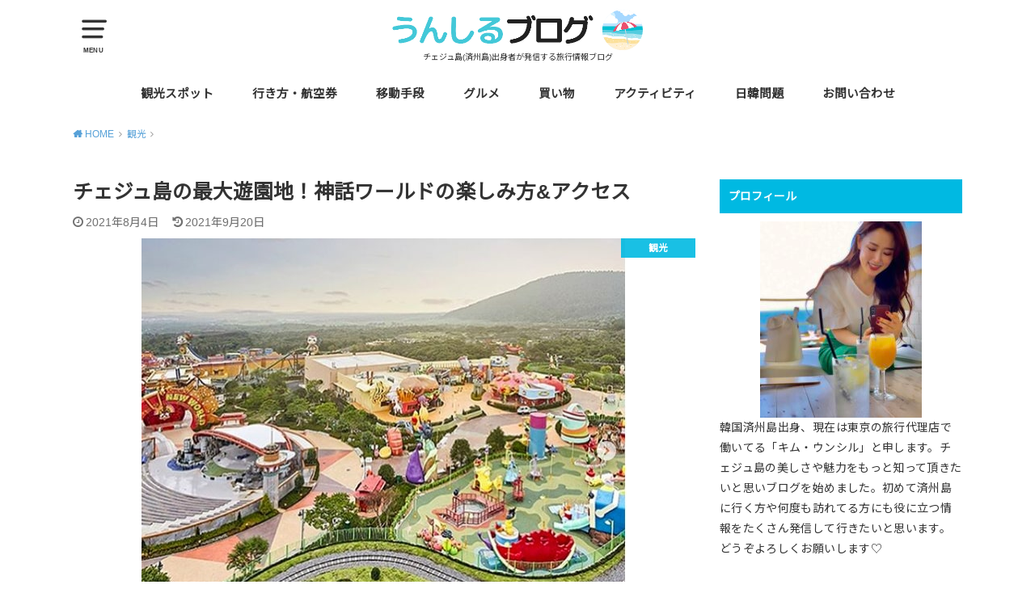

--- FILE ---
content_type: text/html; charset=UTF-8
request_url: https://jejueunsil.net/entry/jeju-shinhwa-world
body_size: 19863
content:
<!doctype html>
<!--[if lt IE 7]><html dir="ltr" lang="ja" prefix="og: https://ogp.me/ns#" class="no-js lt-ie9 lt-ie8 lt-ie7"><![endif]-->
<!--[if (IE 7)&!(IEMobile)]><html dir="ltr" lang="ja" prefix="og: https://ogp.me/ns#" class="no-js lt-ie9 lt-ie8"><![endif]-->
<!--[if (IE 8)&!(IEMobile)]><html dir="ltr" lang="ja" prefix="og: https://ogp.me/ns#" class="no-js lt-ie9"><![endif]-->
<!--[if gt IE 8]><!--> <html dir="ltr" lang="ja" prefix="og: https://ogp.me/ns#" class="no-js"><!--<![endif]-->

<head>
<meta charset="utf-8">
<meta http-equiv="X-UA-Compatible" content="IE=edge">
<meta name="HandheldFriendly" content="True">
<meta name="MobileOptimized" content="320">
<meta name="viewport" content="width=device-width, initial-scale=1"/>
<meta name="msvalidate.01" content="253BDC083ABDAD0700B7BE4221D3AA87" />

<link rel="pingback" href="https://jejueunsil.net/xmlrpc.php">

<!--[if lt IE 9]>
<script src="//html5shiv.googlecode.com/svn/trunk/html5.js"></script>
<script src="//css3-mediaqueries-js.googlecode.com/svn/trunk/css3-mediaqueries.js"></script>
<![endif]-->

<!-- Google Tag Manager -->
<script>(function(w,d,s,l,i){w[l]=w[l]||[];w[l].push({'gtm.start':
new Date().getTime(),event:'gtm.js'});var f=d.getElementsByTagName(s)[0],
j=d.createElement(s),dl=l!='dataLayer'?'&l='+l:'';j.async=true;j.src=
'https://www.googletagmanager.com/gtm.js?id='+i+dl;f.parentNode.insertBefore(j,f);
})(window,document,'script','dataLayer','GTM-KRMHNHD');</script>
<!-- End Google Tag Manager -->
	
<script async src="//pagead2.googlesyndication.com/pagead/js/adsbygoogle.js"></script>
<script>
     (adsbygoogle = window.adsbygoogle || []).push({
          google_ad_client: "ca-pub-9406840186561946",
          enable_page_level_ads: true
     });
</script>


<link media="all" href="https://jejueunsil.net/wp-content/cache/autoptimize/css/autoptimize_2ef206621271a281d8b970f8a72a736e.css" rel="stylesheet"><title>チェジュ島の最大遊園地！神話ワールドの楽しみ方&amp;アクセス</title>

		<!-- All in One SEO 4.5.3.1 - aioseo.com -->
		<meta name="description" content="チェジュ島（済州島）にある神話ワールドという超巨大テーマパークをご存知ですか？アトラクションやショッピングにグルメ、神話ワールド マリオットホテルまで韓流施設などが勢揃い。さらにカジノやリゾートホテルもありますよ！今回は神話ワールド観光に役立つ情報をまとめました。" />
		<meta name="robots" content="max-snippet:-1, max-image-preview:large, max-video-preview:-1" />
		<meta name="google-site-verification" content="swgXM7e4EAuPN0g4p3usHrvgBzkN76vYnDb2zm1anJ4" />
		<meta name="keywords" content="チェジュ 島 遊園地,神話ワールドの楽しみ方&amp;アクセス,神話ワールド アクセス,神話ワールド ホテル,神話ワールド カジノ,神話ワールド マリオットホテル" />
		<link rel="canonical" href="https://jejueunsil.net/entry/jeju-shinhwa-world" />
		<meta name="generator" content="All in One SEO (AIOSEO) 4.5.3.1" />
		<meta property="og:locale" content="ja_JP" />
		<meta property="og:site_name" content="うんしるブログ" />
		<meta property="og:type" content="article" />
		<meta property="og:title" content="チェジュ島の最大遊園地！神話ワールドの楽しみ方&amp;アクセス" />
		<meta property="og:description" content="チェジュ島（済州島）にある神話ワールドという超巨大テーマパークをご存知ですか？アトラクションやショッピングにグルメ、神話ワールド マリオットホテルまで韓流施設などが勢揃い。さらにカジノやリゾートホテルもありますよ！今回は神話ワールド観光に役立つ情報をまとめました。" />
		<meta property="og:url" content="https://jejueunsil.net/entry/jeju-shinhwa-world" />
		<meta property="fb:admins" content="100022737591136" />
		<meta property="article:published_time" content="2021-08-04T10:50:14+00:00" />
		<meta property="article:modified_time" content="2021-09-20T02:46:17+00:00" />
		<meta property="article:publisher" content="https://www.facebook.com/eunsil.kim.7587" />
		<meta name="twitter:card" content="summary_large_image" />
		<meta name="twitter:site" content="@eunsilkim7" />
		<meta name="twitter:title" content="チェジュ島の最大遊園地！神話ワールドの楽しみ方&amp;アクセス" />
		<meta name="twitter:description" content="チェジュ島（済州島）にある神話ワールドという超巨大テーマパークをご存知ですか？アトラクションやショッピングにグルメ、神話ワールド マリオットホテルまで韓流施設などが勢揃い。さらにカジノやリゾートホテルもありますよ！今回は神話ワールド観光に役立つ情報をまとめました。" />
		<meta name="twitter:creator" content="@eunsilkim7" />
		<meta name="twitter:image" content="https://jejueunsil.net/wp-content/uploads/2019/02/ｌｌ-1.jpg" />
		<meta name="google" content="nositelinkssearchbox" />
		<script type="application/ld+json" class="aioseo-schema">
			{"@context":"https:\/\/schema.org","@graph":[{"@type":"Article","@id":"https:\/\/jejueunsil.net\/entry\/jeju-shinhwa-world#article","name":"\u30c1\u30a7\u30b8\u30e5\u5cf6\u306e\u6700\u5927\u904a\u5712\u5730\uff01\u795e\u8a71\u30ef\u30fc\u30eb\u30c9\u306e\u697d\u3057\u307f\u65b9&\u30a2\u30af\u30bb\u30b9","headline":"\u30c1\u30a7\u30b8\u30e5\u5cf6\u306e\u6700\u5927\u904a\u5712\u5730\uff01\u795e\u8a71\u30ef\u30fc\u30eb\u30c9\u306e\u697d\u3057\u307f\u65b9&#038;\u30a2\u30af\u30bb\u30b9","author":{"@id":"https:\/\/jejueunsil.net\/entry\/author\/eunsil-kim#author"},"publisher":{"@id":"https:\/\/jejueunsil.net\/#organization"},"image":{"@type":"ImageObject","url":"https:\/\/jejueunsil.net\/wp-content\/uploads\/2019\/02\/\uff4c\uff4c-1.jpg","width":600,"height":521},"datePublished":"2021-08-04T19:50:14+09:00","dateModified":"2021-09-20T11:46:17+09:00","inLanguage":"ja","mainEntityOfPage":{"@id":"https:\/\/jejueunsil.net\/entry\/jeju-shinhwa-world#webpage"},"isPartOf":{"@id":"https:\/\/jejueunsil.net\/entry\/jeju-shinhwa-world#webpage"},"articleSection":"\u89b3\u5149"},{"@type":"BreadcrumbList","@id":"https:\/\/jejueunsil.net\/entry\/jeju-shinhwa-world#breadcrumblist","itemListElement":[{"@type":"ListItem","@id":"https:\/\/jejueunsil.net\/#listItem","position":1,"name":"\u5bb6"}]},{"@type":"Organization","@id":"https:\/\/jejueunsil.net\/#organization","name":"\u3046\u3093\u3057\u308b\u30d6\u30ed\u30b0","url":"https:\/\/jejueunsil.net\/","sameAs":["https:\/\/twitter.com\/eunsilkim7"]},{"@type":"Person","@id":"https:\/\/jejueunsil.net\/entry\/author\/eunsil-kim#author","url":"https:\/\/jejueunsil.net\/entry\/author\/eunsil-kim","name":"eunsil kim","image":{"@type":"ImageObject","@id":"https:\/\/jejueunsil.net\/entry\/jeju-shinhwa-world#authorImage","url":"https:\/\/secure.gravatar.com\/avatar\/232216cd43d7c4459d840dc13aaa8e18?s=96&d=mm&r=g","width":96,"height":96,"caption":"eunsil kim"}},{"@type":"WebPage","@id":"https:\/\/jejueunsil.net\/entry\/jeju-shinhwa-world#webpage","url":"https:\/\/jejueunsil.net\/entry\/jeju-shinhwa-world","name":"\u30c1\u30a7\u30b8\u30e5\u5cf6\u306e\u6700\u5927\u904a\u5712\u5730\uff01\u795e\u8a71\u30ef\u30fc\u30eb\u30c9\u306e\u697d\u3057\u307f\u65b9&\u30a2\u30af\u30bb\u30b9","description":"\u30c1\u30a7\u30b8\u30e5\u5cf6\uff08\u6e08\u5dde\u5cf6\uff09\u306b\u3042\u308b\u795e\u8a71\u30ef\u30fc\u30eb\u30c9\u3068\u3044\u3046\u8d85\u5de8\u5927\u30c6\u30fc\u30de\u30d1\u30fc\u30af\u3092\u3054\u5b58\u77e5\u3067\u3059\u304b\uff1f\u30a2\u30c8\u30e9\u30af\u30b7\u30e7\u30f3\u3084\u30b7\u30e7\u30c3\u30d4\u30f3\u30b0\u306b\u30b0\u30eb\u30e1\u3001\u795e\u8a71\u30ef\u30fc\u30eb\u30c9 \u30de\u30ea\u30aa\u30c3\u30c8\u30db\u30c6\u30eb\u307e\u3067\u97d3\u6d41\u65bd\u8a2d\u306a\u3069\u304c\u52e2\u63c3\u3044\u3002\u3055\u3089\u306b\u30ab\u30b8\u30ce\u3084\u30ea\u30be\u30fc\u30c8\u30db\u30c6\u30eb\u3082\u3042\u308a\u307e\u3059\u3088\uff01\u4eca\u56de\u306f\u795e\u8a71\u30ef\u30fc\u30eb\u30c9\u89b3\u5149\u306b\u5f79\u7acb\u3064\u60c5\u5831\u3092\u307e\u3068\u3081\u307e\u3057\u305f\u3002","inLanguage":"ja","isPartOf":{"@id":"https:\/\/jejueunsil.net\/#website"},"breadcrumb":{"@id":"https:\/\/jejueunsil.net\/entry\/jeju-shinhwa-world#breadcrumblist"},"author":{"@id":"https:\/\/jejueunsil.net\/entry\/author\/eunsil-kim#author"},"creator":{"@id":"https:\/\/jejueunsil.net\/entry\/author\/eunsil-kim#author"},"image":{"@type":"ImageObject","url":"https:\/\/jejueunsil.net\/wp-content\/uploads\/2019\/02\/\uff4c\uff4c-1.jpg","@id":"https:\/\/jejueunsil.net\/entry\/jeju-shinhwa-world\/#mainImage","width":600,"height":521},"primaryImageOfPage":{"@id":"https:\/\/jejueunsil.net\/entry\/jeju-shinhwa-world#mainImage"},"datePublished":"2021-08-04T19:50:14+09:00","dateModified":"2021-09-20T11:46:17+09:00"},{"@type":"WebSite","@id":"https:\/\/jejueunsil.net\/#website","url":"https:\/\/jejueunsil.net\/","name":"\u3046\u3093\u3057\u308b\u30d6\u30ed\u30b0","description":"\u30c1\u30a7\u30b8\u30e5\u5cf6(\u6e08\u5dde\u5cf6)\u51fa\u8eab\u8005\u304c\u767a\u4fe1\u3059\u308b\u65c5\u884c\u60c5\u5831\u30d6\u30ed\u30b0","inLanguage":"ja","publisher":{"@id":"https:\/\/jejueunsil.net\/#organization"}}]}
		</script>
		<!-- All in One SEO -->

<link rel='dns-prefetch' href='//fonts.googleapis.com' />
<link rel="alternate" type="application/rss+xml" title="うんしるブログ &raquo; フィード" href="https://jejueunsil.net/feed" />
<link rel="alternate" type="application/rss+xml" title="うんしるブログ &raquo; コメントフィード" href="https://jejueunsil.net/comments/feed" />
<link rel="alternate" type="application/rss+xml" title="うんしるブログ &raquo; チェジュ島の最大遊園地！神話ワールドの楽しみ方&#038;アクセス のコメントのフィード" href="https://jejueunsil.net/entry/jeju-shinhwa-world/feed" />
<script type="text/javascript">
/* <![CDATA[ */
window._wpemojiSettings = {"baseUrl":"https:\/\/s.w.org\/images\/core\/emoji\/14.0.0\/72x72\/","ext":".png","svgUrl":"https:\/\/s.w.org\/images\/core\/emoji\/14.0.0\/svg\/","svgExt":".svg","source":{"concatemoji":"https:\/\/jejueunsil.net\/wp-includes\/js\/wp-emoji-release.min.js?ver=6.4.7"}};
/*! This file is auto-generated */
!function(i,n){var o,s,e;function c(e){try{var t={supportTests:e,timestamp:(new Date).valueOf()};sessionStorage.setItem(o,JSON.stringify(t))}catch(e){}}function p(e,t,n){e.clearRect(0,0,e.canvas.width,e.canvas.height),e.fillText(t,0,0);var t=new Uint32Array(e.getImageData(0,0,e.canvas.width,e.canvas.height).data),r=(e.clearRect(0,0,e.canvas.width,e.canvas.height),e.fillText(n,0,0),new Uint32Array(e.getImageData(0,0,e.canvas.width,e.canvas.height).data));return t.every(function(e,t){return e===r[t]})}function u(e,t,n){switch(t){case"flag":return n(e,"\ud83c\udff3\ufe0f\u200d\u26a7\ufe0f","\ud83c\udff3\ufe0f\u200b\u26a7\ufe0f")?!1:!n(e,"\ud83c\uddfa\ud83c\uddf3","\ud83c\uddfa\u200b\ud83c\uddf3")&&!n(e,"\ud83c\udff4\udb40\udc67\udb40\udc62\udb40\udc65\udb40\udc6e\udb40\udc67\udb40\udc7f","\ud83c\udff4\u200b\udb40\udc67\u200b\udb40\udc62\u200b\udb40\udc65\u200b\udb40\udc6e\u200b\udb40\udc67\u200b\udb40\udc7f");case"emoji":return!n(e,"\ud83e\udef1\ud83c\udffb\u200d\ud83e\udef2\ud83c\udfff","\ud83e\udef1\ud83c\udffb\u200b\ud83e\udef2\ud83c\udfff")}return!1}function f(e,t,n){var r="undefined"!=typeof WorkerGlobalScope&&self instanceof WorkerGlobalScope?new OffscreenCanvas(300,150):i.createElement("canvas"),a=r.getContext("2d",{willReadFrequently:!0}),o=(a.textBaseline="top",a.font="600 32px Arial",{});return e.forEach(function(e){o[e]=t(a,e,n)}),o}function t(e){var t=i.createElement("script");t.src=e,t.defer=!0,i.head.appendChild(t)}"undefined"!=typeof Promise&&(o="wpEmojiSettingsSupports",s=["flag","emoji"],n.supports={everything:!0,everythingExceptFlag:!0},e=new Promise(function(e){i.addEventListener("DOMContentLoaded",e,{once:!0})}),new Promise(function(t){var n=function(){try{var e=JSON.parse(sessionStorage.getItem(o));if("object"==typeof e&&"number"==typeof e.timestamp&&(new Date).valueOf()<e.timestamp+604800&&"object"==typeof e.supportTests)return e.supportTests}catch(e){}return null}();if(!n){if("undefined"!=typeof Worker&&"undefined"!=typeof OffscreenCanvas&&"undefined"!=typeof URL&&URL.createObjectURL&&"undefined"!=typeof Blob)try{var e="postMessage("+f.toString()+"("+[JSON.stringify(s),u.toString(),p.toString()].join(",")+"));",r=new Blob([e],{type:"text/javascript"}),a=new Worker(URL.createObjectURL(r),{name:"wpTestEmojiSupports"});return void(a.onmessage=function(e){c(n=e.data),a.terminate(),t(n)})}catch(e){}c(n=f(s,u,p))}t(n)}).then(function(e){for(var t in e)n.supports[t]=e[t],n.supports.everything=n.supports.everything&&n.supports[t],"flag"!==t&&(n.supports.everythingExceptFlag=n.supports.everythingExceptFlag&&n.supports[t]);n.supports.everythingExceptFlag=n.supports.everythingExceptFlag&&!n.supports.flag,n.DOMReady=!1,n.readyCallback=function(){n.DOMReady=!0}}).then(function(){return e}).then(function(){var e;n.supports.everything||(n.readyCallback(),(e=n.source||{}).concatemoji?t(e.concatemoji):e.wpemoji&&e.twemoji&&(t(e.twemoji),t(e.wpemoji)))}))}((window,document),window._wpemojiSettings);
/* ]]> */
</script>









<link rel='stylesheet' id='gf_Notojp-css' href='https://fonts.googleapis.com/css?family=Noto+Sans+JP&#038;display=swap' type='text/css' media='all' />



<script type="application/json" id="wpp-json">

{"sampling_active":0,"sampling_rate":100,"ajax_url":"https:\/\/jejueunsil.net\/wp-json\/wordpress-popular-posts\/v1\/popular-posts","api_url":"https:\/\/jejueunsil.net\/wp-json\/wordpress-popular-posts","ID":7858,"token":"249bb231d6","lang":0,"debug":0}

</script>

<link rel="https://api.w.org/" href="https://jejueunsil.net/wp-json/" /><link rel="alternate" type="application/json" href="https://jejueunsil.net/wp-json/wp/v2/posts/7858" /><link rel="EditURI" type="application/rsd+xml" title="RSD" href="https://jejueunsil.net/xmlrpc.php?rsd" />
<meta name="generator" content="WordPress 6.4.7" />
<link rel='shortlink' href='https://jejueunsil.net/?p=7858' />
<link rel="alternate" type="application/json+oembed" href="https://jejueunsil.net/wp-json/oembed/1.0/embed?url=https%3A%2F%2Fjejueunsil.net%2Fentry%2Fjeju-shinhwa-world" />
<link rel="alternate" type="text/xml+oembed" href="https://jejueunsil.net/wp-json/oembed/1.0/embed?url=https%3A%2F%2Fjejueunsil.net%2Fentry%2Fjeju-shinhwa-world&#038;format=xml" />
            
            <meta name="thumbnail" content="https://jejueunsil.net/wp-content/uploads/2019/02/ｌｌ-1.jpg" />
<link rel="icon" href="https://jejueunsil.net/wp-content/uploads/2018/09/cropped-IMG_4551-32x32.png" sizes="32x32" />
<link rel="icon" href="https://jejueunsil.net/wp-content/uploads/2018/09/cropped-IMG_4551-192x192.png" sizes="192x192" />
<link rel="apple-touch-icon" href="https://jejueunsil.net/wp-content/uploads/2018/09/cropped-IMG_4551-180x180.png" />
<meta name="msapplication-TileImage" content="https://jejueunsil.net/wp-content/uploads/2018/09/cropped-IMG_4551-270x270.png" />
<noscript><style id="rocket-lazyload-nojs-css">.rll-youtube-player, [data-lazy-src]{display:none !important;}</style></noscript></head>

<body class="post-template-default single single-post postid-7858 single-format-standard pd_normal h_balloon date_on catlabelon pannavi_on">
<!-- Google Tag Manager (noscript) -->
<noscript><iframe src="https://www.googletagmanager.com/ns.html?id=GTM-KRMHNHD"
height="0" width="0" style="display:none;visibility:hidden"></iframe></noscript>
<!-- End Google Tag Manager (noscript) -->	
	
<div id="container" class="h_balloon date_on pd_normal catlabelon">


<header id="header" class="header animated fadeIn">
<div id="inner-header" class="wrap cf">

<a href="#spnavi" data-remodal-target="spnavi" class="nav_btn"><span class="text">MENU</span></a>
<div class="remodal" data-remodal-id="spnavi" data-remodal-options="hashTracking:false">
<button data-remodal-action="close" class="remodal-close"><span class="text gf">CLOSE</span></button>
<div id="search-4" class="widget widget_search"><form role="search" method="get" id="searchform" class="searchform cf" action="https://jejueunsil.net/" >
		<input type="search" placeholder="キーワードを入力" value="" name="s" id="s" />
		<button type="submit" id="searchsubmit"></button>
		</form></div><div id="nav_menu-2" class="widget widget_nav_menu"><div class="menu-%e3%82%b0%e3%83%ad%e3%83%bc%e3%83%90%e3%83%ab%e3%83%a1%e3%83%8b%e3%83%a5%e3%83%bc-container"><ul id="menu-%e3%82%b0%e3%83%ad%e3%83%bc%e3%83%90%e3%83%ab%e3%83%a1%e3%83%8b%e3%83%a5%e3%83%bc" class="menu"><li id="menu-item-14228" class="menu-item menu-item-type-post_type menu-item-object-post menu-item-14228"><a href="https://jejueunsil.net/entry/jeju-sightseeing">観光スポット</a></li>
<li id="menu-item-218" class="menu-item menu-item-type-taxonomy menu-item-object-category menu-item-218"><a href="https://jejueunsil.net/entry/category/access%e3%83%bbflight-tickets">行き方・航空券</a></li>
<li id="menu-item-14259" class="menu-item menu-item-type-taxonomy menu-item-object-category menu-item-14259"><a href="https://jejueunsil.net/entry/category/localmove">移動手段</a></li>
<li id="menu-item-215" class="menu-item menu-item-type-taxonomy menu-item-object-category menu-item-215"><a href="https://jejueunsil.net/entry/category/foodie">グルメ</a></li>
<li id="menu-item-216" class="menu-item menu-item-type-taxonomy menu-item-object-category menu-item-216"><a href="https://jejueunsil.net/entry/category/shopping">買い物</a></li>
<li id="menu-item-7770" class="menu-item menu-item-type-taxonomy menu-item-object-category menu-item-7770"><a href="https://jejueunsil.net/entry/category/activities">アクティビティ</a></li>
<li id="menu-item-14221" class="menu-item menu-item-type-post_type menu-item-object-post menu-item-14221"><a href="https://jejueunsil.net/entry/japan-korea-relationship-and-jeju-travel">日韓問題</a></li>
<li id="menu-item-5204" class="menu-item menu-item-type-post_type menu-item-object-page menu-item-has-children menu-item-5204"><a href="https://jejueunsil.net/contact">お問い合わせ</a>
<ul class="sub-menu">
	<li id="menu-item-12701" class="menu-item menu-item-type-post_type menu-item-object-page menu-item-12701"><a href="https://jejueunsil.net/koreanlesson">韓国語マンツーマンレッスンのご案内</a></li>
	<li id="menu-item-8124" class="menu-item menu-item-type-custom menu-item-object-custom menu-item-8124"><a href="https://jejueunsil.net/wp-content/uploads/2019/02/うんしるブログ_広告掲載-1.pdf">広告掲載のご案内</a></li>
</ul>
</li>
</ul></div></div><button data-remodal-action="close" class="remodal-close"><span class="text gf">CLOSE</span></button>
</div>


<div id="logo" class="fs_m sitedes_on">
<p class="h1 img"><a href="https://jejueunsil.net"><img src="data:image/svg+xml,%3Csvg%20xmlns='http://www.w3.org/2000/svg'%20viewBox='0%200%200%200'%3E%3C/svg%3E" alt="うんしるブログ" data-lazy-src="https://jejueunsil.net/wp-content/uploads/2018/09/0EB54EAE-7CC2-4415-9FD1-DEC8F215913E.png"><noscript><img src="https://jejueunsil.net/wp-content/uploads/2018/09/0EB54EAE-7CC2-4415-9FD1-DEC8F215913E.png" alt="うんしるブログ"></noscript></a></p>
<p class="site_description">チェジュ島(済州島)出身者が発信する旅行情報ブログ</p></div>

<div id="g_nav" class="g_nav-sp animated anidelayS fadeIn">
<nav class="menu-sp cf"><ul id="menu-%e3%82%b0%e3%83%ad%e3%83%bc%e3%83%90%e3%83%ab%e3%83%a1%e3%83%8b%e3%83%a5%e3%83%bc-1" class="nav top-nav cf"><li class="menu-item menu-item-type-post_type menu-item-object-post menu-item-14228"><a href="https://jejueunsil.net/entry/jeju-sightseeing">観光スポット</a></li>
<li class="menu-item menu-item-type-taxonomy menu-item-object-category menu-item-218"><a href="https://jejueunsil.net/entry/category/access%e3%83%bbflight-tickets">行き方・航空券</a></li>
<li class="menu-item menu-item-type-taxonomy menu-item-object-category menu-item-14259"><a href="https://jejueunsil.net/entry/category/localmove">移動手段</a></li>
<li class="menu-item menu-item-type-taxonomy menu-item-object-category menu-item-215"><a href="https://jejueunsil.net/entry/category/foodie">グルメ</a></li>
<li class="menu-item menu-item-type-taxonomy menu-item-object-category menu-item-216"><a href="https://jejueunsil.net/entry/category/shopping">買い物</a></li>
<li class="menu-item menu-item-type-taxonomy menu-item-object-category menu-item-7770"><a href="https://jejueunsil.net/entry/category/activities">アクティビティ</a></li>
<li class="menu-item menu-item-type-post_type menu-item-object-post menu-item-14221"><a href="https://jejueunsil.net/entry/japan-korea-relationship-and-jeju-travel">日韓問題</a></li>
<li class="menu-item menu-item-type-post_type menu-item-object-page menu-item-has-children menu-item-5204"><a href="https://jejueunsil.net/contact">お問い合わせ</a>
<ul class="sub-menu">
	<li class="menu-item menu-item-type-post_type menu-item-object-page menu-item-12701"><a href="https://jejueunsil.net/koreanlesson">韓国語マンツーマンレッスンのご案内</a></li>
	<li class="menu-item menu-item-type-custom menu-item-object-custom menu-item-8124"><a href="https://jejueunsil.net/wp-content/uploads/2019/02/うんしるブログ_広告掲載-1.pdf">広告掲載のご案内</a></li>
</ul>
</li>
</ul></nav></div>


</div>
</header>






<div id="breadcrumb" class="breadcrumb animated fadeIn cf"><div class="wrap"><ul class="breadcrumb__ul" itemscope itemtype="http://schema.org/BreadcrumbList"><li class="breadcrumb__li bc_homelink" itemprop="itemListElement" itemscope itemtype="http://schema.org/ListItem"><a class="breadcrumb__link" itemprop="item" href="https://jejueunsil.net/"><span itemprop="name"> HOME</span></a><meta itemprop="position" content="1" /></li><li class="breadcrumb__li" itemprop="itemListElement" itemscope itemtype="http://schema.org/ListItem"><a class="breadcrumb__link" itemprop="item" href="https://jejueunsil.net/entry/category/tourism"><span itemprop="name">観光</span></a><meta itemprop="position" content="2" /></li><li class="breadcrumb__li bc_posttitle" itemprop="itemListElement" itemscope itemtype="http://schema.org/ListItem"><span itemprop="name">チェジュ島の最大遊園地！神話ワールドの楽しみ方&アクセス</span><meta itemprop="position" content="3" /></li></ul></div></div>

<div id="content">
<div id="inner-content" class="wrap cf">

<div class="main-wrap">
<main id="main" class="animated anidelayS fadeIn" role="main">

<article id="post-7858" class="post-7858 post type-post status-publish format-standard has-post-thumbnail hentry category-tourism article cf" role="article">
<header class="article-header entry-header">
<div class="inner">
<h1 class="entry-title single-title" itemprop="headline" rel="bookmark">チェジュ島の最大遊園地！神話ワールドの楽しみ方&#038;アクセス</h1>

<div class="byline entry-meta vcard cf">

<time class="date gf entry-date updated">2021年8月4日</time>
<time class="date gf entry-date undo updated" datetime="2021-09-20">2021年9月20日</time></div>

<figure class="eyecatch">
<img width="600" height="521" src="data:image/svg+xml,%3Csvg%20xmlns='http://www.w3.org/2000/svg'%20viewBox='0%200%20600%20521'%3E%3C/svg%3E" class="attachment-post-thumbnail size-post-thumbnail wp-post-image" alt="" decoding="async" fetchpriority="high" data-lazy-srcset="https://jejueunsil.net/wp-content/uploads/2019/02/ｌｌ-1.jpg 600w, https://jejueunsil.net/wp-content/uploads/2019/02/ｌｌ-1-300x261.jpg 300w" data-lazy-sizes="(max-width: 600px) 100vw, 600px" data-lazy-src="https://jejueunsil.net/wp-content/uploads/2019/02/ｌｌ-1.jpg" /><noscript><img width="600" height="521" src="https://jejueunsil.net/wp-content/uploads/2019/02/ｌｌ-1.jpg" class="attachment-post-thumbnail size-post-thumbnail wp-post-image" alt="" decoding="async" fetchpriority="high" srcset="https://jejueunsil.net/wp-content/uploads/2019/02/ｌｌ-1.jpg 600w, https://jejueunsil.net/wp-content/uploads/2019/02/ｌｌ-1-300x261.jpg 300w" sizes="(max-width: 600px) 100vw, 600px" /></noscript>
<span class="cat-name cat-id-3">観光</span>
</figure>

</div>
</header>

<!--

<div class="share short">
<div class="sns">
<ul class="cf">

<li class="twitter"> 
<a target="blank" href="//twitter.com/intent/tweet?url=https%3A%2F%2Fjejueunsil.net%2Fentry%2Fjeju-shinhwa-world&text=%E3%83%81%E3%82%A7%E3%82%B8%E3%83%A5%E5%B3%B6%E3%81%AE%E6%9C%80%E5%A4%A7%E9%81%8A%E5%9C%92%E5%9C%B0%EF%BC%81%E7%A5%9E%E8%A9%B1%E3%83%AF%E3%83%BC%E3%83%AB%E3%83%89%E3%81%AE%E6%A5%BD%E3%81%97%E3%81%BF%E6%96%B9%26%23038%3B%E3%82%A2%E3%82%AF%E3%82%BB%E3%82%B9&tw_p=tweetbutton" onclick="window.open(this.href, 'tweetwindow', 'width=550, height=450,personalbar=0,toolbar=0,scrollbars=1,resizable=1'); return false;"><span class="text">ツイート</span><span class="count"></span></a>
</li>

<li class="facebook">
<a href="//www.facebook.com/sharer.php?src=bm&u=https%3A%2F%2Fjejueunsil.net%2Fentry%2Fjeju-shinhwa-world&t=%E3%83%81%E3%82%A7%E3%82%B8%E3%83%A5%E5%B3%B6%E3%81%AE%E6%9C%80%E5%A4%A7%E9%81%8A%E5%9C%92%E5%9C%B0%EF%BC%81%E7%A5%9E%E8%A9%B1%E3%83%AF%E3%83%BC%E3%83%AB%E3%83%89%E3%81%AE%E6%A5%BD%E3%81%97%E3%81%BF%E6%96%B9%26%23038%3B%E3%82%A2%E3%82%AF%E3%82%BB%E3%82%B9" onclick="javascript:window.open(this.href, '', 'menubar=no,toolbar=no,resizable=yes,scrollbars=yes,height=300,width=600');return false;"><span class="text">シェア</span><span class="count"></span></a>
</li>

<li class="hatebu">       
<a href="//b.hatena.ne.jp/add?mode=confirm&url=https://jejueunsil.net/entry/jeju-shinhwa-world&title=%E3%83%81%E3%82%A7%E3%82%B8%E3%83%A5%E5%B3%B6%E3%81%AE%E6%9C%80%E5%A4%A7%E9%81%8A%E5%9C%92%E5%9C%B0%EF%BC%81%E7%A5%9E%E8%A9%B1%E3%83%AF%E3%83%BC%E3%83%AB%E3%83%89%E3%81%AE%E6%A5%BD%E3%81%97%E3%81%BF%E6%96%B9%26%23038%3B%E3%82%A2%E3%82%AF%E3%82%BB%E3%82%B9" onclick="window.open(this.href, 'HBwindow', 'width=600, height=400, menubar=no, toolbar=no, scrollbars=yes'); return false;" target="_blank"><span class="text">はてブ</span><span class="count"></span></a>
</li>

<li class="line">
<a href="//line.me/R/msg/text/?%E3%83%81%E3%82%A7%E3%82%B8%E3%83%A5%E5%B3%B6%E3%81%AE%E6%9C%80%E5%A4%A7%E9%81%8A%E5%9C%92%E5%9C%B0%EF%BC%81%E7%A5%9E%E8%A9%B1%E3%83%AF%E3%83%BC%E3%83%AB%E3%83%89%E3%81%AE%E6%A5%BD%E3%81%97%E3%81%BF%E6%96%B9%26%23038%3B%E3%82%A2%E3%82%AF%E3%82%BB%E3%82%B9%0Ahttps%3A%2F%2Fjejueunsil.net%2Fentry%2Fjeju-shinhwa-world" target="_blank"><span class="text">送る</span></a>
</li>

<li class="pocket">
<a href="//getpocket.com/edit?url=https://jejueunsil.net/entry/jeju-shinhwa-world&title=チェジュ島の最大遊園地！神話ワールドの楽しみ方&#038;アクセス" onclick="window.open(this.href, 'FBwindow', 'width=550, height=350, menubar=no, toolbar=no, scrollbars=yes'); return false;"><span class="text">Pocket</span><span class="count"></span></a></li>

</ul>
</div> 
</div>
-->


<section class="entry-content cf">


<div class="voice cf l"><figure class="icon"><img decoding="async" src="data:image/svg+xml,%3Csvg%20xmlns='http://www.w3.org/2000/svg'%20viewBox='0%200%20150%20150'%3E%3C/svg%3E" width="150" height="150" data-lazy-src="https://jejueunsil.net/wp-content/uploads/2019/06/IMG_1759.jpg"><noscript><img decoding="async" src="https://jejueunsil.net/wp-content/uploads/2019/06/IMG_1759.jpg" width="150" height="150"></noscript><figcaption class="name">うんしる</figcaption></figure><div class="voicecomment">안녕하세요（アンニョンハセヨ〜）♡チェジュ島出身のブロガーうんしるです！<a class="ProfileHeaderCard-screennameLink u-linkComplex js-nav" href="https://twitter.com/eunsilkim7"><span class="username u-dir" dir="ltr">@<b class="u-linkComplex-target">eunsilkim7</b></span></a></div></div>
<p>済州島（チェジュ島）は、美しいビーチと世界遺産のハルラ山、黒豚の名物グルメなどを楽しめる韓国を代表するリゾート地です。</p>
<p>そんな<strong>チェジュ島に韓国最大規模の総合型リゾート</strong>が出来ました。</p>
<p>6星リゾートホテルやテーマパーク、またbigbangが所属しているYGエンターテインメントとも提携を結びジヨンプロヂュースのカフェなど様々なエンターテインメントとイベントを楽しめるスポットです。</p>
<p>今回は済州神話ワールドの地図、アクセス方法などを含む情報をまとめてご紹介します！</p>
<div id="custom_html-16" class="widget_text widget-in-article widget_custom_html"><div class="textwidget custom-html-widget"><script async src="https://pagead2.googlesyndication.com/pagead/js/adsbygoogle.js"></script>
<ins class="adsbygoogle"
     style="display:block; text-align:center;"
     data-ad-layout="in-article"
     data-ad-format="fluid"
     data-ad-client="ca-pub-9406840186561946"
     data-ad-slot="2629605331"></ins>
<script>
     (adsbygoogle = window.adsbygoogle || []).push({});
</script></div></div><div id="toc_container" class="no_bullets"><p class="toc_title">目次</p><ul class="toc_list"><li><a href="#i">済州島（チェジュ島）の神話ワールドとは？</a></li><li><a href="#i-2">済州島（チェジュ島）神話ワールドまでの行き方</a><ul><li><a href="#i-3">神話ワールドまでのアクセス方法は、無料シャトルバスを利用するか急行バスを利用する！</a></li></ul></li><li><a href="#i-4">済州島（チェジュ島）神話ワールドの地図</a></li><li><a href="#i-5">済州島（チェジュ島）神話ワールドの見どころ【アトラクション・ホテルなど】</a><ul><li><a href="#i-6">神話テーマパーク</a></li><li><a href="#i-7">神話ウォーターパーク</a></li><li><a href="#bigbangYG">bigbangのジヨンプロヂュースで完成したYGリファブリック</a></li><li><a href="#i-8">マリオットホテル＆リゾート</a></li><li><a href="#i-9">豊富なグルメ</a></li></ul></li><li><a href="#i-10">済州島（チェジュ島 ）神話ワールドのカジノ</a></li><li><a href="#i-11">済州島（チェジュ島）の”楽しい”が全て揃ってる神話ワールド</a></li><li><a href="#i-12">済州島神話ワールドの周辺の観光スポット</a></li></ul></div>
<h2><span id="i">済州島（チェジュ島）の神話ワールドとは？</span></h2>
<img decoding="async" class="aligncenter wp-image-8935 size-full" src="data:image/svg+xml,%3Csvg%20xmlns='http://www.w3.org/2000/svg'%20viewBox='0%200%20568%20457'%3E%3C/svg%3E" alt="" width="568" height="457" data-lazy-srcset="https://jejueunsil.net/wp-content/uploads/2019/02/-1-e1554817261644.jpg 568w, https://jejueunsil.net/wp-content/uploads/2019/02/-1-e1554817261644-300x241.jpg 300w" data-lazy-sizes="(max-width: 568px) 100vw, 568px" data-lazy-src="https://jejueunsil.net/wp-content/uploads/2019/02/-1-e1554817261644.jpg" /><noscript><img decoding="async" class="aligncenter wp-image-8935 size-full" src="https://jejueunsil.net/wp-content/uploads/2019/02/-1-e1554817261644.jpg" alt="" width="568" height="457" srcset="https://jejueunsil.net/wp-content/uploads/2019/02/-1-e1554817261644.jpg 568w, https://jejueunsil.net/wp-content/uploads/2019/02/-1-e1554817261644-300x241.jpg 300w" sizes="(max-width: 568px) 100vw, 568px" /></noscript>
<p>済州神話ワールド（<span lang="en">Jeju Shinhwa World</span>)は57万㎡で、東京のディズニーランド(46万㎡)より規模が大きい<span style="color: #ff0000;"><strong>韓国最大規模の統合型リゾート</strong></span>です。</p>
<p>済州神話ワールドは、神話テーマパーク、神話ウォーターパーク、神話ホテル、神話ショッピングストリート、神話エンターテインメント、神話ヴィラと構成されてます。</p>
<p><strong>面積は約 250万m<sup>2</sup>とソウルの汝矣島（ヨイド）の80％を占める広さ</strong>に世界の神話や伝説などをテーマにした７つのテーマゾーンがあります。</p>
<p>また乗り物や大型ショッピングモールやダイニング施設、高級ホテルやスパ、カジノやレザー&amp;エンターテイメント、国際会議などのイベントも可能なスペースまでな備えています。</p>
<p>2017年にオープンして現在施設の85％が完成し2020年には全ての施設が完成する予定であります。</p>
<div class="related_article cf labelnone typesimple"><a href="https://jejueunsil.net/entry/jeju-seogwipo-trip" class="related_article__link"><figure class="eyecatch thum"><img loading="lazy" decoding="async" width="486" height="290" src="data:image/svg+xml,%3Csvg%20xmlns='http://www.w3.org/2000/svg'%20viewBox='0%200%20486%20290'%3E%3C/svg%3E" class="attachment-home-thum size-home-thum wp-post-image" alt="" data-lazy-src="https://jejueunsil.net/wp-content/uploads/2021/02/cc-2-486x290.jpg" /><noscript><img loading="lazy" decoding="async" width="486" height="290" src="https://jejueunsil.net/wp-content/uploads/2021/02/cc-2-486x290.jpg" class="attachment-home-thum size-home-thum wp-post-image" alt="" /></noscript></figure><div class="meta inbox"><p class="ttl" data-labeltext="関連記事">チェジュ島西帰浦（ソギポ）の必見観光地12選！</p><time class="time__date date gf undo">2021年12月7日</time></div></a></div>
<h2><span id="i-2">済州島（チェジュ島）神話ワールドまでの行き方</span></h2>
<h3><span id="i-3">神話ワールドまでのアクセス方法は、無料シャトルバスを利用するか急行バスを利用する！</span></h3>
<h4>済州神話ワールド宿泊客専用の無料シャトルバス・所要時間40分</h4>
<div id="attachment_7978" style="width: 618px" class="wp-caption aligncenter"><img loading="lazy" decoding="async" aria-describedby="caption-attachment-7978" class="wp-image-7978 " src="data:image/svg+xml,%3Csvg%20xmlns='http://www.w3.org/2000/svg'%20viewBox='0%200%20608%20350'%3E%3C/svg%3E" alt="" width="608" height="350" data-lazy-src="https://jejueunsil.net/wp-content/uploads/2019/01/-e1549173987688.jpg" /><noscript><img loading="lazy" decoding="async" aria-describedby="caption-attachment-7978" class="wp-image-7978 " src="https://jejueunsil.net/wp-content/uploads/2019/01/-e1549173987688.jpg" alt="" width="608" height="350" /></noscript><p id="caption-attachment-7978" class="wp-caption-text">引用donghun.kr</p></div>
<p>済州神話ワールドは西帰浦（ソギポ）に位置しているので車で約50分ほどですが、チェジュ空港からは済州神話ワールドのシャトルバスが運行しているのでアクセスはとても便利です。</p>
<div id="attachment_7980" style="width: 419px" class="wp-caption aligncenter"><img loading="lazy" decoding="async" aria-describedby="caption-attachment-7980" class="wp-image-7980 size-full" src="data:image/svg+xml,%3Csvg%20xmlns='http://www.w3.org/2000/svg'%20viewBox='0%200%20409%20445'%3E%3C/svg%3E" alt="" width="409" height="445" data-lazy-src="https://jejueunsil.net/wp-content/uploads/2019/01/-e1549175152735.jpg" /><noscript><img loading="lazy" decoding="async" aria-describedby="caption-attachment-7980" class="wp-image-7980 size-full" src="https://jejueunsil.net/wp-content/uploads/2019/01/-e1549175152735.jpg" alt="" width="409" height="445" /></noscript><p id="caption-attachment-7980" class="wp-caption-text">引用www.shinhwaworld.com</p></div>
<p>済州神話ワールド無料シャトルバスは<span style="color: #ff0000;">空港から朝の7時30分から夜の10時まで運行</span>しています。</p>
<p>空港内に済州神話ワールド案内所があるので、そこでチェックインバウチャーを見せると人数分の切符がもらえます。</p>
<p>空港駐車場３番ゲートから出て、駐車場Ｃ10の近くに行くと済州神話ワールド宿泊客専用の無料シャトルバスがあり、<span style="color: #ff0000;">1時間ごとに運行しております。</span></p>
<p>シャトルバスの駐車場所がその日によって変わる場合があるので、一度済州神話ワールド案内所で確認してください。</p>
<h4>急行バス利用・所要時間50分</h4>
<img loading="lazy" decoding="async" class="size-full wp-image-7991 aligncenter" src="data:image/svg+xml,%3Csvg%20xmlns='http://www.w3.org/2000/svg'%20viewBox='0%200%20595%20436'%3E%3C/svg%3E" alt="" width="595" height="436" data-lazy-srcset="https://jejueunsil.net/wp-content/uploads/2019/01/急行-1.jpg 595w, https://jejueunsil.net/wp-content/uploads/2019/01/急行-1-300x220.jpg 300w" data-lazy-sizes="(max-width: 595px) 100vw, 595px" data-lazy-src="https://jejueunsil.net/wp-content/uploads/2019/01/急行-1.jpg" /><noscript><img loading="lazy" decoding="async" class="size-full wp-image-7991 aligncenter" src="https://jejueunsil.net/wp-content/uploads/2019/01/急行-1.jpg" alt="" width="595" height="436" srcset="https://jejueunsil.net/wp-content/uploads/2019/01/急行-1.jpg 595w, https://jejueunsil.net/wp-content/uploads/2019/01/急行-1-300x220.jpg 300w" sizes="(max-width: 595px) 100vw, 595px" /></noscript>
<p>空港から急行バスの150-1または150-2に乗り「ドングァン乗り換え停留所」で771-1、771-2、784-1、784-2に乗り換えして済州神話ワールドリゾートに到着。</p>
<div class="c_box intitle green_box"><div class="box_title"><span>チェジュ島バス情報</span></div><a href="https://jejueunsil.net/entry/jejudo-bus">チェジュ島のバス・乗り方、料金、時刻表</a></div>
<table style="width: 100%; background-color: #e0ffff;">
<tbody>
<tr>
<td><span style="font-family: inherit; font-size: inherit;"><strong>＜神話ワールド＞</strong></span></p>
<p><span style="font-family: inherit; font-size: inherit;">・住所：西帰浦市安徳神話歴史路304−38（서귀포시 안덕면 신화역사로 304번길 38）</span><br />
・問い合わせ：82-64-908-8800<br />
・公式ホームページ：<a href="https://www.shinhwaworld.com/">https://www.shinhwaworld.com/</a></td>
</tr>
</tbody>
</table>
<p>&nbsp;</p>
<p><iframe loading="lazy" style="border: 0;" src="about:blank" width="600" height="450" frameborder="0" allowfullscreen="allowfullscreen" data-rocket-lazyload="fitvidscompatible" data-lazy-src="https://www.google.com/maps/embed?pb=!1m28!1m12!1m3!1d220686.82199556427!2d126.35181726188101!3d33.40309765844896!2m3!1f0!2f0!3f0!3m2!1i1024!2i768!4f13.1!4m13!3e6!4m5!1s0x350c5cf9c2503be7%3A0xa4bcc83d8f510bf1!2zSmVqdSBTaGluaHdhIFdvcmxkLCAzMDTrsojquLggU2luaHdheWVva3NhLXJvLCBBbmRlb2stbXllb24sIFNlb2d3aXBvLCBKZWp1LWRvLCDlpKfpn5PmsJHlm70!3m2!1d33.3025698!2d126.3162847!4m5!1s0x350cfb3b0ac5bfc5%3A0xedff3343f60bcc67!2z5riI5bee5Zu96Zqb56m65rivLCDlpKfpn5PmsJHlm70gSmVqdS1kbywgQ2hlanUsIEdvbmdoYW5nLXJvLCAy!3m2!1d33.5104135!2d126.4913534!5e0!3m2!1sja!2sjp!4v1549173235617"></iframe><noscript><iframe loading="lazy" style="border: 0;" src="https://www.google.com/maps/embed?pb=!1m28!1m12!1m3!1d220686.82199556427!2d126.35181726188101!3d33.40309765844896!2m3!1f0!2f0!3f0!3m2!1i1024!2i768!4f13.1!4m13!3e6!4m5!1s0x350c5cf9c2503be7%3A0xa4bcc83d8f510bf1!2zSmVqdSBTaGluaHdhIFdvcmxkLCAzMDTrsojquLggU2luaHdheWVva3NhLXJvLCBBbmRlb2stbXllb24sIFNlb2d3aXBvLCBKZWp1LWRvLCDlpKfpn5PmsJHlm70!3m2!1d33.3025698!2d126.3162847!4m5!1s0x350cfb3b0ac5bfc5%3A0xedff3343f60bcc67!2z5riI5bee5Zu96Zqb56m65rivLCDlpKfpn5PmsJHlm70gSmVqdS1kbywgQ2hlanUsIEdvbmdoYW5nLXJvLCAy!3m2!1d33.5104135!2d126.4913534!5e0!3m2!1sja!2sjp!4v1549173235617" width="600" height="450" frameborder="0" allowfullscreen="allowfullscreen"></iframe></noscript></p>
<h2><span id="i-4">済州島（チェジュ島）神話ワールドの地図</span></h2>
<div id="attachment_7998" style="width: 624px" class="wp-caption aligncenter"><img loading="lazy" decoding="async" aria-describedby="caption-attachment-7998" class="wp-image-7998 " src="data:image/svg+xml,%3Csvg%20xmlns='http://www.w3.org/2000/svg'%20viewBox='0%200%20614%20340'%3E%3C/svg%3E" alt="" width="614" height="340" data-lazy-srcset="https://jejueunsil.net/wp-content/uploads/2019/01/マップ.jpg 799w, https://jejueunsil.net/wp-content/uploads/2019/01/マップ-300x166.jpg 300w, https://jejueunsil.net/wp-content/uploads/2019/01/マップ-768x426.jpg 768w" data-lazy-sizes="(max-width: 614px) 100vw, 614px" data-lazy-src="https://jejueunsil.net/wp-content/uploads/2019/01/マップ.jpg" /><noscript><img loading="lazy" decoding="async" aria-describedby="caption-attachment-7998" class="wp-image-7998 " src="https://jejueunsil.net/wp-content/uploads/2019/01/マップ.jpg" alt="" width="614" height="340" srcset="https://jejueunsil.net/wp-content/uploads/2019/01/マップ.jpg 799w, https://jejueunsil.net/wp-content/uploads/2019/01/マップ-300x166.jpg 300w, https://jejueunsil.net/wp-content/uploads/2019/01/マップ-768x426.jpg 768w" sizes="(max-width: 614px) 100vw, 614px" /></noscript><p id="caption-attachment-7998" class="wp-caption-text">引用mtour.gmarket.co.k</p></div>
<p>済州神話ワールドの地下１階、２階には約1万144㎡ の規模の免税店があり、ブランド品あらカジュアルなファッションや化粧品、雑貨など購入することができます。</p>
<div class="child_content_box">ホテルはプレミアムコンドミニアムから五つ星の高級ホテルまで、約2,000の客室があります。</div>
<div></div>
<div>また<strong>国内最大のウォーターパークやカジノ、YGとbigbangのジードラゴンプロヂュースで完成したYGリーファブリック</strong>があり、ボーリングやカフェを楽しめます。</div>
<h2><span id="i-5">済州島（チェジュ島）神話ワールドの見どころ【アトラクション・ホテルなど】</span></h2>
<h3><span id="i-6">神話テーマパーク</span></h3>
<img loading="lazy" decoding="async" class="aligncenter wp-image-9227 size-full" src="data:image/svg+xml,%3Csvg%20xmlns='http://www.w3.org/2000/svg'%20viewBox='0%200%20563%20465'%3E%3C/svg%3E" alt="" width="563" height="465" data-lazy-srcset="https://jejueunsil.net/wp-content/uploads/2019/03/ㅐ-e1632105828232.jpg 563w, https://jejueunsil.net/wp-content/uploads/2019/03/ㅐ-e1632105828232-300x248.jpg 300w" data-lazy-sizes="(max-width: 563px) 100vw, 563px" data-lazy-src="https://jejueunsil.net/wp-content/uploads/2019/03/ㅐ-e1632105828232.jpg" /><noscript><img loading="lazy" decoding="async" class="aligncenter wp-image-9227 size-full" src="https://jejueunsil.net/wp-content/uploads/2019/03/ㅐ-e1632105828232.jpg" alt="" width="563" height="465" srcset="https://jejueunsil.net/wp-content/uploads/2019/03/ㅐ-e1632105828232.jpg 563w, https://jejueunsil.net/wp-content/uploads/2019/03/ㅐ-e1632105828232-300x248.jpg 300w" sizes="(max-width: 563px) 100vw, 563px" /></noscript>
<p>神話ワールドテーマパークは韓国のオリジナルキャラクターだけで作られており、世界的に愛されてるアニメーションのキャラクター「ラーバ」を誕生させた３Ｄアニメ制作社TUBAnが作りました。</p>
<p>テーマパークは３つのゾーンがあります。</p>
<p>19世紀末期の産業革命時代に未来的な感覚をプラスしているロータリーパーク。</p>
<p>可愛いラーバキャラクターと美味しいそうな食べ物キャラクターで作られた乗り物があるラーバアドベンチャービレッジ、ジャングルの中に潜んだマヤ文明をテーマにしたオスカーニューワールドがあります。</p>
<table style="width: 100%; background-color: #e0ffff;">
<tbody>
<tr>
<td><span style="font-size: 10pt;"><b>＜料金＞</b></span><br />
<span style="font-size: 10pt;">・通常料金 – 大人 : 39,000ウォン（約3,900円）/子供 : 29,000ウォン（約2,900円）</span><br />
<span style="font-size: 10pt;">・冬時期料金– 大人 /子供 : 19,000ウォン（約1,900円） (11月~3月)<b><br />
＜運営時間＞</b></span><br />
<span style="font-size: 10pt;">・10:00 ~ 18:00</span></td>
</tr>
</tbody>
</table>
<h3><span id="i-7"><b></b>神話ウォーターパーク</span></h3>
<img loading="lazy" decoding="async" class="aligncenter wp-image-9229 size-full" src="data:image/svg+xml,%3Csvg%20xmlns='http://www.w3.org/2000/svg'%20viewBox='0%200%20570%20504'%3E%3C/svg%3E" alt="" width="570" height="504" data-lazy-srcset="https://jejueunsil.net/wp-content/uploads/2019/03/ㅁ-1-e1632105864571.jpg 570w, https://jejueunsil.net/wp-content/uploads/2019/03/ㅁ-1-e1632105864571-300x265.jpg 300w" data-lazy-sizes="(max-width: 570px) 100vw, 570px" data-lazy-src="https://jejueunsil.net/wp-content/uploads/2019/03/ㅁ-1-e1632105864571.jpg" /><noscript><img loading="lazy" decoding="async" class="aligncenter wp-image-9229 size-full" src="https://jejueunsil.net/wp-content/uploads/2019/03/ㅁ-1-e1632105864571.jpg" alt="" width="570" height="504" srcset="https://jejueunsil.net/wp-content/uploads/2019/03/ㅁ-1-e1632105864571.jpg 570w, https://jejueunsil.net/wp-content/uploads/2019/03/ㅁ-1-e1632105864571-300x265.jpg 300w" sizes="(max-width: 570px) 100vw, 570px" /></noscript>
<p>済州最大ウォーターパークとして19個のメインアトラクションだあります。</p>
<p>室内ウォーターパーク、ウェイブプール、ウォータースライス、キッズプールや野外アトラクションも充実しているので友達やカップルはもちろん子連れなどのご家族にも楽しめる♡<b></b></p>
<table style="width: 100%; background-color: #e0ffff;">
<tbody>
<tr>
<td><span style="font-size: 10pt;"><strong>＜料金＞</strong></span><br />
<span style="font-size: 10pt;">・一般料金：大人/子供 &#8211; 39,000ウォン（3,900円）</span><br />
<span style="font-size: 10pt;">・冬季料金（11月～3月）： 大人/子供:19,000ウォン（1,900円）<strong><br />
＜営業時間＞</strong></span><br />
<span style="font-size: 10pt;">・10:00～17:00</span><br />
<span style="font-size: 10pt;">(季節や天気によって変更あり)</span><br />
<span style="font-size: 10pt;">∙ 2019년 ９月15日まで毎日通常運営で、9月15日以降は土日のみ運営</span></td>
</tr>
</tbody>
</table>
<h3><span id="bigbangYG">bigbangのジヨンプロヂュースで完成したYGリファブリック</span></h3>
<img loading="lazy" decoding="async" class="size-full wp-image-9231 aligncenter" src="data:image/svg+xml,%3Csvg%20xmlns='http://www.w3.org/2000/svg'%20viewBox='0%200%20530%20423'%3E%3C/svg%3E" alt="" width="530" height="423" data-lazy-srcset="https://jejueunsil.net/wp-content/uploads/2019/03/ㅔ.jpg 530w, https://jejueunsil.net/wp-content/uploads/2019/03/ㅔ-300x239.jpg 300w" data-lazy-sizes="(max-width: 530px) 100vw, 530px" data-lazy-src="https://jejueunsil.net/wp-content/uploads/2019/03/ㅔ.jpg" /><noscript><img loading="lazy" decoding="async" class="size-full wp-image-9231 aligncenter" src="https://jejueunsil.net/wp-content/uploads/2019/03/ㅔ.jpg" alt="" width="530" height="423" srcset="https://jejueunsil.net/wp-content/uploads/2019/03/ㅔ.jpg 530w, https://jejueunsil.net/wp-content/uploads/2019/03/ㅔ-300x239.jpg 300w" sizes="(max-width: 530px) 100vw, 530px" /></noscript>
<p class="timelineMessage__message"><strong> YGとbigbangのジードラゴンのジヨンスタイルで完成したYGリファブリック。</strong></p>
<p>韓国アイドルビックバンの芸能事務所YGエンタテインメントのYGリファブリックは、ジードランゴンのプロヂュースしたロックボーリング場やチェジュ島名物黒豚料理店、ヨロッパ風のブランチが楽しめるスポットまで楽しめます。</p>
<p><strong>・チェジュ島にあるもう一つのジヨンカフェ▼</strong></p>
<div class="related_article cf labelnone typesimple"><a href="https://jejueunsil.net/entry/cafe" class="related_article__link"><figure class="eyecatch thum"><img loading="lazy" decoding="async" width="486" height="290" src="data:image/svg+xml,%3Csvg%20xmlns='http://www.w3.org/2000/svg'%20viewBox='0%200%20486%20290'%3E%3C/svg%3E" class="attachment-home-thum size-home-thum wp-post-image" alt="" data-lazy-src="https://jejueunsil.net/wp-content/uploads/2018/09/8E13C0D5-50C8-4605-BC81-F3D94C0C8904-e1627519526551-486x290.png" /><noscript><img loading="lazy" decoding="async" width="486" height="290" src="https://jejueunsil.net/wp-content/uploads/2018/09/8E13C0D5-50C8-4605-BC81-F3D94C0C8904-e1627519526551-486x290.png" class="attachment-home-thum size-home-thum wp-post-image" alt="" /></noscript></figure><div class="meta inbox"><p class="ttl" data-labeltext="関連記事">済州島（チェジュ島）のおしゃれカフェ巡りおすすめ７選！</p><time class="time__date date gf undo">2024年2月3日</time></div></a></div>
<p><strong>・ジヨンとツーショットが撮りたい！▼</strong></p>
<div class="related_article cf labelnone typesimple"><a href="https://jejueunsil.net/entry/playkpop-in-jeju" class="related_article__link"><figure class="eyecatch thum"><img loading="lazy" decoding="async" width="486" height="290" src="data:image/svg+xml,%3Csvg%20xmlns='http://www.w3.org/2000/svg'%20viewBox='0%200%20486%20290'%3E%3C/svg%3E" class="attachment-home-thum size-home-thum wp-post-image" alt="" data-lazy-src="https://jejueunsil.net/wp-content/uploads/2019/08/psy3qq-486x290.jpg" /><noscript><img loading="lazy" decoding="async" width="486" height="290" src="https://jejueunsil.net/wp-content/uploads/2019/08/psy3qq-486x290.jpg" class="attachment-home-thum size-home-thum wp-post-image" alt="" /></noscript></figure><div class="meta inbox"><p class="ttl" data-labeltext="関連記事">韓国K-POPを済州島で⁈PLAYK-POPでbigbangのジヨンとツーショットも！</p><time class="time__date date gf undo">2021年9月22日</time></div></a></div>
<p>&nbsp;</p>
<h3 class="LC20lb"><span id="i-8">マリオットホテル＆リゾート</span></h3>
<img loading="lazy" decoding="async" class="size-full wp-image-9233 aligncenter" src="data:image/svg+xml,%3Csvg%20xmlns='http://www.w3.org/2000/svg'%20viewBox='0%200%20566%20380'%3E%3C/svg%3E" alt="" width="566" height="380" data-lazy-srcset="https://jejueunsil.net/wp-content/uploads/2019/03/ㅁ-1-1.jpg 566w, https://jejueunsil.net/wp-content/uploads/2019/03/ㅁ-1-1-300x200.jpg 300w" data-lazy-sizes="(max-width: 566px) 100vw, 566px" data-lazy-src="https://jejueunsil.net/wp-content/uploads/2019/03/ㅁ-1-1.jpg" /><noscript><img loading="lazy" decoding="async" class="size-full wp-image-9233 aligncenter" src="https://jejueunsil.net/wp-content/uploads/2019/03/ㅁ-1-1.jpg" alt="" width="566" height="380" srcset="https://jejueunsil.net/wp-content/uploads/2019/03/ㅁ-1-1.jpg 566w, https://jejueunsil.net/wp-content/uploads/2019/03/ㅁ-1-1-300x200.jpg 300w" sizes="(max-width: 566px) 100vw, 566px" /></noscript>
<p>済州神話ワールドマリオットホテル＆リゾートは、プレミアムコンドミニアムから国内最高の5つ星の高級ホテルまで 2,000の客室があります。観光やレザーなど様々な旅行スタイルに合わせたサービスを提供してます。</p>
<p>スパやビューティー施設やレストランなどリゾート内でも最高の施設を備えています。 また大規模コンベンションや展示会など宴会を開催できるチェジュ最大規模のランディングコンベンションセンターもあります。</p>
<h3><span id="i-9">豊富なグルメ</span></h3>
<img loading="lazy" decoding="async" class="size-full wp-image-9235 aligncenter" src="data:image/svg+xml,%3Csvg%20xmlns='http://www.w3.org/2000/svg'%20viewBox='0%200%20545%20524'%3E%3C/svg%3E" alt="" width="545" height="524" data-lazy-srcset="https://jejueunsil.net/wp-content/uploads/2019/03/ㄴ.jpg 545w, https://jejueunsil.net/wp-content/uploads/2019/03/ㄴ-300x288.jpg 300w" data-lazy-sizes="(max-width: 545px) 100vw, 545px" data-lazy-src="https://jejueunsil.net/wp-content/uploads/2019/03/ㄴ.jpg" /><noscript><img loading="lazy" decoding="async" class="size-full wp-image-9235 aligncenter" src="https://jejueunsil.net/wp-content/uploads/2019/03/ㄴ.jpg" alt="" width="545" height="524" srcset="https://jejueunsil.net/wp-content/uploads/2019/03/ㄴ.jpg 545w, https://jejueunsil.net/wp-content/uploads/2019/03/ㄴ-300x288.jpg 300w" sizes="(max-width: 545px) 100vw, 545px" /></noscript>
<p>神話ワールドでは、季節の旬のグルメを提供してます。</p>
<p>建物ランディングリゾートではフードコーナーがあり、韓国料理はもちろん香港、マレーシア、ベトナムなどアジア各国の料理店があるので、好みで好きなグルメを堪能できます。</p>
<p><strong>※西帰浦（ソギポ）地元人のおすすめグルメまとめは▼</strong></p>
<div class="related_article cf labelnone typesimple"><a href="https://jejueunsil.net/entry/sogipo-popular-gourmet" class="related_article__link"><figure class="eyecatch thum"><img loading="lazy" decoding="async" width="486" height="290" src="data:image/svg+xml,%3Csvg%20xmlns='http://www.w3.org/2000/svg'%20viewBox='0%200%20486%20290'%3E%3C/svg%3E" class="attachment-home-thum size-home-thum wp-post-image" alt="" data-lazy-src="https://jejueunsil.net/wp-content/uploads/2021/01/할망333zzzzzzzz-486x290.jpg" /><noscript><img loading="lazy" decoding="async" width="486" height="290" src="https://jejueunsil.net/wp-content/uploads/2021/01/할망333zzzzzzzz-486x290.jpg" class="attachment-home-thum size-home-thum wp-post-image" alt="" /></noscript></figure><div class="meta inbox"><p class="ttl" data-labeltext="関連記事">済州島西帰浦（ソギポ）の地元人おすすめグルメ店７選</p><time class="time__date date gf undo">2022年1月11日</time></div></a></div>
<h2><span id="i-10">済州島（チェジュ島 ）神話ワールドのカジノ</span></h2>
<div id="attachment_8052" style="width: 622px" class="wp-caption aligncenter"><img loading="lazy" decoding="async" aria-describedby="caption-attachment-8052" class="wp-image-8052" src="data:image/svg+xml,%3Csvg%20xmlns='http://www.w3.org/2000/svg'%20viewBox='0%200%20612%20345'%3E%3C/svg%3E" alt="" width="612" height="345" data-lazy-srcset="https://jejueunsil.net/wp-content/uploads/2019/01/カジノ.jpg 888w, https://jejueunsil.net/wp-content/uploads/2019/01/カジノ-300x169.jpg 300w, https://jejueunsil.net/wp-content/uploads/2019/01/カジノ-768x432.jpg 768w" data-lazy-sizes="(max-width: 612px) 100vw, 612px" data-lazy-src="https://jejueunsil.net/wp-content/uploads/2019/01/カジノ.jpg" /><noscript><img loading="lazy" decoding="async" aria-describedby="caption-attachment-8052" class="wp-image-8052" src="https://jejueunsil.net/wp-content/uploads/2019/01/カジノ.jpg" alt="" width="612" height="345" srcset="https://jejueunsil.net/wp-content/uploads/2019/01/カジノ.jpg 888w, https://jejueunsil.net/wp-content/uploads/2019/01/カジノ-300x169.jpg 300w, https://jejueunsil.net/wp-content/uploads/2019/01/カジノ-768x432.jpg 768w" sizes="(max-width: 612px) 100vw, 612px" /></noscript><p id="caption-attachment-8052" class="wp-caption-text">引用www.shinhwaworld.com/</p></div>
<p>済州神話ワールドにあるランディングカジノはルーレット、ブラックジャック、ダイサイはもちろん様々な電車テーブルゲームやスロットゲームなど楽しめます。</p>
<p>無料で入場可能、19才以上の韓国人以外の外国人のみ利用可能です。</p>
<p>パスポートを持参を忘れないように！</p>
<h2><span id="i-11">済州島（チェジュ島）の”楽しい”が全て揃ってる神話ワールド</span></h2>
<img loading="lazy" decoding="async" class="aligncenter wp-image-9237 " src="data:image/svg+xml,%3Csvg%20xmlns='http://www.w3.org/2000/svg'%20viewBox='0%200%20557%20428'%3E%3C/svg%3E" alt="" width="557" height="428" data-lazy-src="https://jejueunsil.net/wp-content/uploads/2019/03/-e1554985366420.jpg" /><noscript><img loading="lazy" decoding="async" class="aligncenter wp-image-9237 " src="https://jejueunsil.net/wp-content/uploads/2019/03/-e1554985366420.jpg" alt="" width="557" height="428" /></noscript>
<p>神話ワールドはプール付き高級リゾートホテルから、子連れの家族も楽しめるようなテーマパーク、ショッピング、グルメ、カジノ、Gとジードラゴンのジヨンスタイルで完成したYGリファブリックなど、全てが揃ってる総合型リゾートです。</p>
<p>神話ワールドで友達や家族、または恋人で素敵な思い出を作って見てくださいね♡</p>
<h2><span id="i-12">済州島神話ワールドの周辺の観光スポット</span></h2>
<div class="related_article cf labelnone typesimple"><a href="https://jejueunsil.net/entry/jeju-seogwipo-trip" class="related_article__link"><figure class="eyecatch thum"><img loading="lazy" decoding="async" width="486" height="290" src="data:image/svg+xml,%3Csvg%20xmlns='http://www.w3.org/2000/svg'%20viewBox='0%200%20486%20290'%3E%3C/svg%3E" class="attachment-home-thum size-home-thum wp-post-image" alt="" data-lazy-src="https://jejueunsil.net/wp-content/uploads/2021/02/cc-2-486x290.jpg" /><noscript><img loading="lazy" decoding="async" width="486" height="290" src="https://jejueunsil.net/wp-content/uploads/2021/02/cc-2-486x290.jpg" class="attachment-home-thum size-home-thum wp-post-image" alt="" /></noscript></figure><div class="meta inbox"><p class="ttl" data-labeltext="関連記事">チェジュ島西帰浦（ソギポ）の必見観光地12選！</p><time class="time__date date gf undo">2021年12月7日</time></div></a></div>
<div class="related_article cf labelnone typesimple"><a href="https://jejueunsil.net/entry/jejudo-nanta" class="related_article__link"><figure class="eyecatch thum"><img loading="lazy" decoding="async" width="486" height="290" src="data:image/svg+xml,%3Csvg%20xmlns='http://www.w3.org/2000/svg'%20viewBox='0%200%20486%20290'%3E%3C/svg%3E" class="attachment-home-thum size-home-thum wp-post-image" alt="" data-lazy-src="https://jejueunsil.net/wp-content/uploads/2019/08/shutterstock_1281528859-2-486x290.jpg" /><noscript><img loading="lazy" decoding="async" width="486" height="290" src="https://jejueunsil.net/wp-content/uploads/2019/08/shutterstock_1281528859-2-486x290.jpg" class="attachment-home-thum size-home-thum wp-post-image" alt="" /></noscript></figure><div class="meta inbox"><p class="ttl" data-labeltext="関連記事">済州島（チェジュ島）の必見エンタメ「ナンタ」は文句なしの面白さ！</p><time class="time__date date gf undo">2021年9月22日</time></div></a></div>
<div class="related_article cf labelnone typesimple"><a href="https://jejueunsil.net/entry/jejudo-swogwipo-market" class="related_article__link"><figure class="eyecatch thum"><img loading="lazy" decoding="async" width="460" height="290" src="data:image/svg+xml,%3Csvg%20xmlns='http://www.w3.org/2000/svg'%20viewBox='0%200%20460%20290'%3E%3C/svg%3E" class="attachment-home-thum size-home-thum wp-post-image" alt="" data-lazy-src="https://jejueunsil.net/wp-content/uploads/2018/12/-e1545647309569-460x290.jpg" /><noscript><img loading="lazy" decoding="async" width="460" height="290" src="https://jejueunsil.net/wp-content/uploads/2018/12/-e1545647309569-460x290.jpg" class="attachment-home-thum size-home-thum wp-post-image" alt="" /></noscript></figure><div class="meta inbox"><p class="ttl" data-labeltext="関連記事">チェジュ島の西帰浦（ソギポ）オルレ市場に行ってグルメ満喫した話</p><time class="time__date date gf undo">2021年9月15日</time></div></a></div>
<div class="related_article cf labelnone typesimple"><a href="https://jejueunsil.net/entry/jejudo-seogwipo-gourmet" class="related_article__link"><figure class="eyecatch thum"><img loading="lazy" decoding="async" width="486" height="290" src="data:image/svg+xml,%3Csvg%20xmlns='http://www.w3.org/2000/svg'%20viewBox='0%200%20486%20290'%3E%3C/svg%3E" class="attachment-home-thum size-home-thum wp-post-image" alt="" data-lazy-src="https://jejueunsil.net/wp-content/uploads/2018/08/おおおお-486x290.jpg" /><noscript><img loading="lazy" decoding="async" width="486" height="290" src="https://jejueunsil.net/wp-content/uploads/2018/08/おおおお-486x290.jpg" class="attachment-home-thum size-home-thum wp-post-image" alt="" /></noscript></figure><div class="meta inbox"><p class="ttl" data-labeltext="関連記事">済州島（チェジュ島）の西帰浦&#038;中文周辺お手頃で美味しいグルメ５選</p><time class="time__date date gf undo">2021年9月9日</time></div></a></div>
<p>&nbsp;</p>
<div id="custom_html-11" class="widget_text widget widget_custom_html"><div class="textwidget custom-html-widget"><script async src="//pagead2.googlesyndication.com/pagead/js/adsbygoogle.js"></script>
<!-- リンク広告 -->
<ins class="adsbygoogle"
     style="display:block"
     data-ad-client="ca-pub-9406840186561946"
     data-ad-slot="3034518767"
     data-ad-format="link"
     data-full-width-responsive="true"></ins>
<script>
(adsbygoogle = window.adsbygoogle || []).push({});
</script></div></div>	
<table cellspacing="7">
<table>
<tr>
<td style="border-style: none;"><script async src="//pagead2.googlesyndication.com/pagead/js/adsbygoogle.js"></script>
<!-- ダブルレクタングル -->
<ins class="adsbygoogle"
     style="display:inline-block;width:336px;height:280px"
     data-ad-client="ca-pub-9406840186561946"
     data-ad-slot="3876780735"></ins>
<script>
(adsbygoogle = window.adsbygoogle || []).push({});
</script>
</td>
<td style="border-style: none;"><script async src="//pagead2.googlesyndication.com/pagead/js/adsbygoogle.js"></script>
<!-- ダブルレクタングル -->
<ins class="adsbygoogle"
     style="display:inline-block;width:336px;height:280px"
     data-ad-client="ca-pub-9406840186561946"
     data-ad-slot="3876780735"></ins>
<script>
(adsbygoogle = window.adsbygoogle || []).push({});
</script>
</td>
</tr>
</table>

<footer class="article-footer">
<div class="footer-cat-tag">
<ul class="post-categories">
	<li><a href="https://jejueunsil.net/entry/category/tourism" rel="category tag">観光</a></li></ul></div>
<div class="sharewrap wow animated fadeIn" data-wow-delay="0.5s">

<div class="share short">
<div class="sns">
<ul class="cf">

<li class="twitter"> 
<a target="blank" href="//twitter.com/intent/tweet?url=https%3A%2F%2Fjejueunsil.net%2Fentry%2Fjeju-shinhwa-world&text=%E3%83%81%E3%82%A7%E3%82%B8%E3%83%A5%E5%B3%B6%E3%81%AE%E6%9C%80%E5%A4%A7%E9%81%8A%E5%9C%92%E5%9C%B0%EF%BC%81%E7%A5%9E%E8%A9%B1%E3%83%AF%E3%83%BC%E3%83%AB%E3%83%89%E3%81%AE%E6%A5%BD%E3%81%97%E3%81%BF%E6%96%B9%26%23038%3B%E3%82%A2%E3%82%AF%E3%82%BB%E3%82%B9&tw_p=tweetbutton" onclick="window.open(this.href, 'tweetwindow', 'width=550, height=450,personalbar=0,toolbar=0,scrollbars=1,resizable=1'); return false;"><span class="text">ツイート</span><span class="count"></span></a>
</li>

<li class="facebook">
<a href="//www.facebook.com/sharer.php?src=bm&u=https%3A%2F%2Fjejueunsil.net%2Fentry%2Fjeju-shinhwa-world&t=%E3%83%81%E3%82%A7%E3%82%B8%E3%83%A5%E5%B3%B6%E3%81%AE%E6%9C%80%E5%A4%A7%E9%81%8A%E5%9C%92%E5%9C%B0%EF%BC%81%E7%A5%9E%E8%A9%B1%E3%83%AF%E3%83%BC%E3%83%AB%E3%83%89%E3%81%AE%E6%A5%BD%E3%81%97%E3%81%BF%E6%96%B9%26%23038%3B%E3%82%A2%E3%82%AF%E3%82%BB%E3%82%B9" onclick="javascript:window.open(this.href, '', 'menubar=no,toolbar=no,resizable=yes,scrollbars=yes,height=300,width=600');return false;"><span class="text">シェア</span><span class="count"></span></a>
</li>

<li class="hatebu">       
<a href="//b.hatena.ne.jp/add?mode=confirm&url=https://jejueunsil.net/entry/jeju-shinhwa-world&title=%E3%83%81%E3%82%A7%E3%82%B8%E3%83%A5%E5%B3%B6%E3%81%AE%E6%9C%80%E5%A4%A7%E9%81%8A%E5%9C%92%E5%9C%B0%EF%BC%81%E7%A5%9E%E8%A9%B1%E3%83%AF%E3%83%BC%E3%83%AB%E3%83%89%E3%81%AE%E6%A5%BD%E3%81%97%E3%81%BF%E6%96%B9%26%23038%3B%E3%82%A2%E3%82%AF%E3%82%BB%E3%82%B9" onclick="window.open(this.href, 'HBwindow', 'width=600, height=400, menubar=no, toolbar=no, scrollbars=yes'); return false;" target="_blank"><span class="text">はてブ</span><span class="count"></span></a>
</li>

<li class="line">
<a href="//line.me/R/msg/text/?%E3%83%81%E3%82%A7%E3%82%B8%E3%83%A5%E5%B3%B6%E3%81%AE%E6%9C%80%E5%A4%A7%E9%81%8A%E5%9C%92%E5%9C%B0%EF%BC%81%E7%A5%9E%E8%A9%B1%E3%83%AF%E3%83%BC%E3%83%AB%E3%83%89%E3%81%AE%E6%A5%BD%E3%81%97%E3%81%BF%E6%96%B9%26%23038%3B%E3%82%A2%E3%82%AF%E3%82%BB%E3%82%B9%0Ahttps%3A%2F%2Fjejueunsil.net%2Fentry%2Fjeju-shinhwa-world" target="_blank"><span class="text">送る</span></a>
</li>

<li class="pocket">
<a href="//getpocket.com/edit?url=https://jejueunsil.net/entry/jeju-shinhwa-world&title=チェジュ島の最大遊園地！神話ワールドの楽しみ方&#038;アクセス" onclick="window.open(this.href, 'FBwindow', 'width=550, height=350, menubar=no, toolbar=no, scrollbars=yes'); return false;"><span class="text">Pocket</span><span class="count"></span></a></li>

</ul>
</div> 
</div>
</div>








	<div id="respond" class="comment-respond">
		<h3 id="reply-title" class="comment-reply-title">コメントを残す <small><a rel="nofollow" id="cancel-comment-reply-link" href="/entry/jeju-shinhwa-world#respond" style="display:none;">コメントをキャンセル</a></small></h3><form action="https://jejueunsil.net/wp-comments-post.php" method="post" id="commentform" class="comment-form" novalidate><p class="comment-notes"><span id="email-notes">メールアドレスが公開されることはありません。</span> <span class="required-field-message"><span class="required">※</span> が付いている欄は必須項目です</span></p><p class="comment-form-comment"><label for="comment">コメント <span class="required">※</span></label> <textarea id="comment" name="comment" cols="45" rows="8" maxlength="65525" required></textarea></p><p class="comment-form-author"><label for="author">名前 <span class="required">※</span></label> <input id="author" name="author" type="text" value="" size="30" maxlength="245" autocomplete="name" required /></p>
<p class="comment-form-email"><label for="email">メール <span class="required">※</span></label> <input id="email" name="email" type="email" value="" size="30" maxlength="100" aria-describedby="email-notes" autocomplete="email" required /></p>
<p class="comment-form-url"><label for="url">サイト</label> <input id="url" name="url" type="url" value="" size="30" maxlength="200" autocomplete="url" /></p>
<p class="form-submit"><input name="submit" type="submit" id="submit" class="submit" value="コメントを送信" /> <input type='hidden' name='comment_post_ID' value='7858' id='comment_post_ID' />
<input type='hidden' name='comment_parent' id='comment_parent' value='0' />
</p><p style="display: none !important;"><label>&#916;<textarea name="ak_hp_textarea" cols="45" rows="8" maxlength="100"></textarea></label><input type="hidden" id="ak_js_1" name="ak_js" value="119"/><script>document.getElementById( "ak_js_1" ).setAttribute( "value", ( new Date() ).getTime() );</script></p></form>	</div><!-- #respond -->
	
<h1 class="sec-title"><i class="fa fa-check-square-o" aria-hidden="true"></i> 関連記事</h1>
<script async src="https://pagead2.googlesyndication.com/pagead/js/adsbygoogle.js"></script>
<ins class="adsbygoogle"
     style="display:block"
     data-ad-format="autorelaxed"
     data-ad-client="ca-pub-9406840186561946"
     data-ad-slot="4425101681"></ins>
<script>
     (adsbygoogle = window.adsbygoogle || []).push({});
</script>

</footer>

</article>

</main>
</div>

<div class="side-wrap">
<div id="sidebar" class="sidebar cf animated fadeIn" role="complementary">
	<div id="custom_html-17" class="widget_text widget widget_custom_html"><h4 class="widgettitle"><span>プロフィール</span></h4><div class="textwidget custom-html-widget"><div style="text-align:center">
<img src="data:image/svg+xml,%3Csvg%20xmlns='http://www.w3.org/2000/svg'%20viewBox='0%200%20200%20200'%3E%3C/svg%3E" align="center" width="200" height="200" data-lazy-src="https://jejueunsil.net/wp-content/uploads/2023/01/IMG_5001-e1674302796813.jpg"><noscript><img src="https://jejueunsil.net/wp-content/uploads/2023/01/IMG_5001-e1674302796813.jpg" align="center" width="200" height="200"></noscript>
</div>

<p>韓国済州島出身、現在は東京の旅行代理店で働いてる「キム・ウンシル」と申します。チェジュ島の美しさや魅力をもっと知って頂きたいと思いブログを始めました。初めて済州島に行く方や何度も訪れてる方にも役に立つ情報をたくさん発信して行きたいと思います。どうぞよろしくお願いします♡</p>

<div style="text-align:center">
<a href="https://twitter.com/eunsilkim7" target="_blank" rel="nofollow noopener"><i class="fa fa-twitter fa-2x"></i></a>
</div>

</div></div><div id="search-2" class="widget widget_search"><form role="search" method="get" id="searchform" class="searchform cf" action="https://jejueunsil.net/" >
		<input type="search" placeholder="キーワードを入力" value="" name="s" id="s" />
		<button type="submit" id="searchsubmit"></button>
		</form></div><div id="custom_html-8" class="widget_text widget widget_custom_html"><h4 class="widgettitle"><span>Twitter</span></h4><div class="textwidget custom-html-widget"><a class="twitter-timeline" data-width="300" data-height="350" data-theme="light" href="https://twitter.com/eunsilkim7">Tweets by eunsilkim7</a> <script async src="https://platform.twitter.com/widgets.js" charset="utf-8"></script></div></div>
<div id="wpp-4" class="widget popular-posts">
<h4 class="widgettitle"><span>人気記事</span></h4><ul class="wpp-list wpp-list-with-thumbnails">
<li>
<a href="https://jejueunsil.net/entry/jeju-downtown" target="_self"><img src="data:image/svg+xml,%3Csvg%20xmlns='http://www.w3.org/2000/svg'%20viewBox='0%200%2075%2075'%3E%3C/svg%3E" data-lazy-srcset="https://jejueunsil.net/wp-content/uploads/wordpress-popular-posts/9587-featured-75x75.jpg, https://jejueunsil.net/wp-content/uploads/wordpress-popular-posts/9587-featured-75x75@1.5x.jpg 1.5x, https://jejueunsil.net/wp-content/uploads/wordpress-popular-posts/9587-featured-75x75@2x.jpg 2x, https://jejueunsil.net/wp-content/uploads/wordpress-popular-posts/9587-featured-75x75@2.5x.jpg 2.5x, https://jejueunsil.net/wp-content/uploads/wordpress-popular-posts/9587-featured-75x75@3x.jpg 3x" width="75" height="75" alt="" class="wpp-thumbnail wpp_featured wpp_cached_thumb" decoding="async" loading="lazy" data-lazy-src="https://jejueunsil.net/wp-content/uploads/wordpress-popular-posts/9587-featured-75x75.jpg"><noscript><img src="https://jejueunsil.net/wp-content/uploads/wordpress-popular-posts/9587-featured-75x75.jpg" srcset="https://jejueunsil.net/wp-content/uploads/wordpress-popular-posts/9587-featured-75x75.jpg, https://jejueunsil.net/wp-content/uploads/wordpress-popular-posts/9587-featured-75x75@1.5x.jpg 1.5x, https://jejueunsil.net/wp-content/uploads/wordpress-popular-posts/9587-featured-75x75@2x.jpg 2x, https://jejueunsil.net/wp-content/uploads/wordpress-popular-posts/9587-featured-75x75@2.5x.jpg 2.5x, https://jejueunsil.net/wp-content/uploads/wordpress-popular-posts/9587-featured-75x75@3x.jpg 3x" width="75" height="75" alt="" class="wpp-thumbnail wpp_featured wpp_cached_thumb" decoding="async" loading="lazy"></noscript></a>
<a href="https://jejueunsil.net/entry/jeju-downtown" class="wpp-post-title" target="_self">済州島（チェジュ島）の繁華街はどこにある？おすすめスポット5選</a>
</li>
<li>
<a href="https://jejueunsil.net/entry/jeju-shopping" target="_self"><img src="data:image/svg+xml,%3Csvg%20xmlns='http://www.w3.org/2000/svg'%20viewBox='0%200%2075%2075'%3E%3C/svg%3E" data-lazy-srcset="https://jejueunsil.net/wp-content/uploads/wordpress-popular-posts/2630-featured-75x75.jpg, https://jejueunsil.net/wp-content/uploads/wordpress-popular-posts/2630-featured-75x75@1.5x.jpg 1.5x, https://jejueunsil.net/wp-content/uploads/wordpress-popular-posts/2630-featured-75x75@2x.jpg 2x, https://jejueunsil.net/wp-content/uploads/wordpress-popular-posts/2630-featured-75x75@2.5x.jpg 2.5x, https://jejueunsil.net/wp-content/uploads/wordpress-popular-posts/2630-featured-75x75@3x.jpg 3x" width="75" height="75" alt="" class="wpp-thumbnail wpp_featured wpp_cached_thumb" decoding="async" loading="lazy" data-lazy-src="https://jejueunsil.net/wp-content/uploads/wordpress-popular-posts/2630-featured-75x75.jpg"><noscript><img src="https://jejueunsil.net/wp-content/uploads/wordpress-popular-posts/2630-featured-75x75.jpg" srcset="https://jejueunsil.net/wp-content/uploads/wordpress-popular-posts/2630-featured-75x75.jpg, https://jejueunsil.net/wp-content/uploads/wordpress-popular-posts/2630-featured-75x75@1.5x.jpg 1.5x, https://jejueunsil.net/wp-content/uploads/wordpress-popular-posts/2630-featured-75x75@2x.jpg 2x, https://jejueunsil.net/wp-content/uploads/wordpress-popular-posts/2630-featured-75x75@2.5x.jpg 2.5x, https://jejueunsil.net/wp-content/uploads/wordpress-popular-posts/2630-featured-75x75@3x.jpg 3x" width="75" height="75" alt="" class="wpp-thumbnail wpp_featured wpp_cached_thumb" decoding="async" loading="lazy"></noscript></a>
<a href="https://jejueunsil.net/entry/jeju-shopping" class="wpp-post-title" target="_self">済州島(チェジュ島)の買い物スポット！服・化粧品・お土産が勢揃い</a>
</li>
<li>
<a href="https://jejueunsil.net/entry/jeju-stone-statue" target="_self"><img src="data:image/svg+xml,%3Csvg%20xmlns='http://www.w3.org/2000/svg'%20viewBox='0%200%2075%2075'%3E%3C/svg%3E" data-lazy-srcset="https://jejueunsil.net/wp-content/uploads/wordpress-popular-posts/9287-featured-75x75.jpg, https://jejueunsil.net/wp-content/uploads/wordpress-popular-posts/9287-featured-75x75@1.5x.jpg 1.5x, https://jejueunsil.net/wp-content/uploads/wordpress-popular-posts/9287-featured-75x75@2x.jpg 2x, https://jejueunsil.net/wp-content/uploads/wordpress-popular-posts/9287-featured-75x75@2.5x.jpg 2.5x, https://jejueunsil.net/wp-content/uploads/wordpress-popular-posts/9287-featured-75x75@3x.jpg 3x" width="75" height="75" alt="" class="wpp-thumbnail wpp_featured wpp_cached_thumb" decoding="async" loading="lazy" data-lazy-src="https://jejueunsil.net/wp-content/uploads/wordpress-popular-posts/9287-featured-75x75.jpg"><noscript><img src="https://jejueunsil.net/wp-content/uploads/wordpress-popular-posts/9287-featured-75x75.jpg" srcset="https://jejueunsil.net/wp-content/uploads/wordpress-popular-posts/9287-featured-75x75.jpg, https://jejueunsil.net/wp-content/uploads/wordpress-popular-posts/9287-featured-75x75@1.5x.jpg 1.5x, https://jejueunsil.net/wp-content/uploads/wordpress-popular-posts/9287-featured-75x75@2x.jpg 2x, https://jejueunsil.net/wp-content/uploads/wordpress-popular-posts/9287-featured-75x75@2.5x.jpg 2.5x, https://jejueunsil.net/wp-content/uploads/wordpress-popular-posts/9287-featured-75x75@3x.jpg 3x" width="75" height="75" alt="" class="wpp-thumbnail wpp_featured wpp_cached_thumb" decoding="async" loading="lazy"></noscript></a>
<a href="https://jejueunsil.net/entry/jeju-stone-statue" class="wpp-post-title" target="_self">済州島（チェジュ島）を象徴する石像のトルハルバンとは？</a>
</li>
<li>
<a href="https://jejueunsil.net/entry/jeju-souvenirs-shopping" target="_self"><img src="data:image/svg+xml,%3Csvg%20xmlns='http://www.w3.org/2000/svg'%20viewBox='0%200%2075%2075'%3E%3C/svg%3E" data-lazy-srcset="https://jejueunsil.net/wp-content/uploads/wordpress-popular-posts/5384-featured-75x75.jpg, https://jejueunsil.net/wp-content/uploads/wordpress-popular-posts/5384-featured-75x75@1.5x.jpg 1.5x, https://jejueunsil.net/wp-content/uploads/wordpress-popular-posts/5384-featured-75x75@2x.jpg 2x, https://jejueunsil.net/wp-content/uploads/wordpress-popular-posts/5384-featured-75x75@2.5x.jpg 2.5x, https://jejueunsil.net/wp-content/uploads/wordpress-popular-posts/5384-featured-75x75@3x.jpg 3x" width="75" height="75" alt="" class="wpp-thumbnail wpp_featured wpp_cached_thumb" decoding="async" loading="lazy" data-lazy-src="https://jejueunsil.net/wp-content/uploads/wordpress-popular-posts/5384-featured-75x75.jpg"><noscript><img src="https://jejueunsil.net/wp-content/uploads/wordpress-popular-posts/5384-featured-75x75.jpg" srcset="https://jejueunsil.net/wp-content/uploads/wordpress-popular-posts/5384-featured-75x75.jpg, https://jejueunsil.net/wp-content/uploads/wordpress-popular-posts/5384-featured-75x75@1.5x.jpg 1.5x, https://jejueunsil.net/wp-content/uploads/wordpress-popular-posts/5384-featured-75x75@2x.jpg 2x, https://jejueunsil.net/wp-content/uploads/wordpress-popular-posts/5384-featured-75x75@2.5x.jpg 2.5x, https://jejueunsil.net/wp-content/uploads/wordpress-popular-posts/5384-featured-75x75@3x.jpg 3x" width="75" height="75" alt="" class="wpp-thumbnail wpp_featured wpp_cached_thumb" decoding="async" loading="lazy"></noscript></a>
<a href="https://jejueunsil.net/entry/jeju-souvenirs-shopping" class="wpp-post-title" target="_self">済州島（チェジュ島）のおすすめお土産30選！コスメや限定商品も</a>
</li>
<li>
<a href="https://jejueunsil.net/entry/february%e2%88%92winter-in-jeju" target="_self"><img src="data:image/svg+xml,%3Csvg%20xmlns='http://www.w3.org/2000/svg'%20viewBox='0%200%2075%2075'%3E%3C/svg%3E" data-lazy-srcset="https://jejueunsil.net/wp-content/uploads/wordpress-popular-posts/6091-featured-75x75.jpg, https://jejueunsil.net/wp-content/uploads/wordpress-popular-posts/6091-featured-75x75@1.5x.jpg 1.5x, https://jejueunsil.net/wp-content/uploads/wordpress-popular-posts/6091-featured-75x75@2x.jpg 2x, https://jejueunsil.net/wp-content/uploads/wordpress-popular-posts/6091-featured-75x75@2.5x.jpg 2.5x, https://jejueunsil.net/wp-content/uploads/wordpress-popular-posts/6091-featured-75x75@3x.jpg 3x" width="75" height="75" alt="" class="wpp-thumbnail wpp_featured wpp_cached_thumb" decoding="async" loading="lazy" data-lazy-src="https://jejueunsil.net/wp-content/uploads/wordpress-popular-posts/6091-featured-75x75.jpg"><noscript><img src="https://jejueunsil.net/wp-content/uploads/wordpress-popular-posts/6091-featured-75x75.jpg" srcset="https://jejueunsil.net/wp-content/uploads/wordpress-popular-posts/6091-featured-75x75.jpg, https://jejueunsil.net/wp-content/uploads/wordpress-popular-posts/6091-featured-75x75@1.5x.jpg 1.5x, https://jejueunsil.net/wp-content/uploads/wordpress-popular-posts/6091-featured-75x75@2x.jpg 2x, https://jejueunsil.net/wp-content/uploads/wordpress-popular-posts/6091-featured-75x75@2.5x.jpg 2.5x, https://jejueunsil.net/wp-content/uploads/wordpress-popular-posts/6091-featured-75x75@3x.jpg 3x" width="75" height="75" alt="" class="wpp-thumbnail wpp_featured wpp_cached_thumb" decoding="async" loading="lazy"></noscript></a>
<a href="https://jejueunsil.net/entry/february%e2%88%92winter-in-jeju" class="wpp-post-title" target="_self">済州島（チェジュ島）2月の気温と服装＆おすすめ人気スポット</a>
</li>
</ul>
</div>
<div id="categories-2" class="widget widget_categories"><h4 class="widgettitle"><span>カテゴリー</span></h4>
			<ul>
					<li class="cat-item cat-item-13"><a href="https://jejueunsil.net/entry/category/activities">アクティビティ</a>
</li>
	<li class="cat-item cat-item-6"><a href="https://jejueunsil.net/entry/category/foodie">グルメ</a>
</li>
	<li class="cat-item cat-item-15"><a href="https://jejueunsil.net/entry/category/society">政治・芸能</a>
</li>
	<li class="cat-item cat-item-9"><a href="https://jejueunsil.net/entry/category/local-information">現地情報</a>
</li>
	<li class="cat-item cat-item-16"><a href="https://jejueunsil.net/entry/category/localmove">移動手段</a>
</li>
	<li class="cat-item cat-item-12"><a href="https://jejueunsil.net/entry/category/beauty">美容</a>
</li>
	<li class="cat-item cat-item-10"><a href="https://jejueunsil.net/entry/category/access%e3%83%bbflight-tickets">行き方・航空券</a>
</li>
	<li class="cat-item cat-item-3"><a href="https://jejueunsil.net/entry/category/tourism">観光</a>
</li>
	<li class="cat-item cat-item-8"><a href="https://jejueunsil.net/entry/category/shopping">買い物</a>
</li>
			</ul>

			</div><div id="archives-2" class="widget widget_archive"><h4 class="widgettitle"><span>アーカイブ</span></h4>
			<ul>
					<li><a href='https://jejueunsil.net/entry/2024/02'>2024年2月 <span class="countpost">2</span></a></li>
	<li><a href='https://jejueunsil.net/entry/2023/10'>2023年10月 <span class="countpost">1</span></a></li>
	<li><a href='https://jejueunsil.net/entry/2023/09'>2023年9月 <span class="countpost">4</span></a></li>
	<li><a href='https://jejueunsil.net/entry/2023/06'>2023年6月 <span class="countpost">1</span></a></li>
	<li><a href='https://jejueunsil.net/entry/2023/05'>2023年5月 <span class="countpost">1</span></a></li>
	<li><a href='https://jejueunsil.net/entry/2023/04'>2023年4月 <span class="countpost">1</span></a></li>
	<li><a href='https://jejueunsil.net/entry/2023/03'>2023年3月 <span class="countpost">1</span></a></li>
	<li><a href='https://jejueunsil.net/entry/2023/01'>2023年1月 <span class="countpost">1</span></a></li>
	<li><a href='https://jejueunsil.net/entry/2022/08'>2022年8月 <span class="countpost">1</span></a></li>
	<li><a href='https://jejueunsil.net/entry/2022/06'>2022年6月 <span class="countpost">1</span></a></li>
	<li><a href='https://jejueunsil.net/entry/2022/05'>2022年5月 <span class="countpost">1</span></a></li>
	<li><a href='https://jejueunsil.net/entry/2021/12'>2021年12月 <span class="countpost">1</span></a></li>
	<li><a href='https://jejueunsil.net/entry/2021/09'>2021年9月 <span class="countpost">25</span></a></li>
	<li><a href='https://jejueunsil.net/entry/2021/08'>2021年8月 <span class="countpost">58</span></a></li>
	<li><a href='https://jejueunsil.net/entry/2021/07'>2021年7月 <span class="countpost">11</span></a></li>
	<li><a href='https://jejueunsil.net/entry/2021/05'>2021年5月 <span class="countpost">1</span></a></li>
	<li><a href='https://jejueunsil.net/entry/2020/01'>2020年1月 <span class="countpost">2</span></a></li>
	<li><a href='https://jejueunsil.net/entry/2019/07'>2019年7月 <span class="countpost">1</span></a></li>
			</ul>

			</div></div>
</div>

</div>
</div>
<div id="footer-top" class="footer-top wow animated fadeIn">
	<div class="wrap cf">
		<div class="inner">
						
	
		</div>
	</div>
</div>

<footer id="footer" class="footer wow animated fadeIn" role="contentinfo">

	<div id="inner-footer" class="inner wrap cf">
		<nav role="navigation">
			<div class="footer-links cf"><ul id="menu-%e3%83%95%e3%83%83%e3%82%bf%e3%83%bc%e3%83%a1%e3%83%8b%e3%83%a5%e3%83%bc" class="footer-nav cf"><li id="menu-item-14230" class="menu-item menu-item-type-post_type menu-item-object-post menu-item-14230"><a href="https://jejueunsil.net/entry/jeju-sightseeing">観光</a></li>
<li id="menu-item-7890" class="menu-item menu-item-type-taxonomy menu-item-object-category menu-item-7890"><a href="https://jejueunsil.net/entry/category/foodie">グルメ</a></li>
<li id="menu-item-7891" class="menu-item menu-item-type-taxonomy menu-item-object-category menu-item-7891"><a href="https://jejueunsil.net/entry/category/shopping">買い物</a></li>
<li id="menu-item-7892" class="menu-item menu-item-type-taxonomy menu-item-object-category menu-item-7892"><a href="https://jejueunsil.net/entry/category/activities">アクティビティ</a></li>
<li id="menu-item-7893" class="menu-item menu-item-type-taxonomy menu-item-object-category menu-item-7893"><a href="https://jejueunsil.net/entry/category/local-information">現地情報</a></li>
<li id="menu-item-7894" class="menu-item menu-item-type-taxonomy menu-item-object-category menu-item-7894"><a href="https://jejueunsil.net/entry/category/access%e3%83%bbflight-tickets">行き方・航空券</a></li>
<li id="menu-item-7888" class="menu-item menu-item-type-post_type menu-item-object-page menu-item-7888"><a href="https://jejueunsil.net/privacypolicy">プライバシーポリシー</a></li>
<li id="menu-item-8126" class="menu-item menu-item-type-custom menu-item-object-custom menu-item-8126"><a href="https://jejueunsil.net/wp-content/uploads/2019/02/うんしるブログ_広告掲載-1.pdf">広告掲載のご案内</a></li>
<li id="menu-item-7897" class="menu-item menu-item-type-post_type menu-item-object-page menu-item-7897"><a href="https://jejueunsil.net/contact">お問い合わせ</a></li>
<li id="menu-item-9284" class="menu-item menu-item-type-post_type menu-item-object-page menu-item-9284"><a href="https://jejueunsil.net/member">運営者情報</a></li>
</ul></div>		</nav>
		<p class="source-org copyright">&copy;Copyright2026 <a href="https://jejueunsil.net" rel="nofollow">うんしるブログ</a>.All Rights Reserved.</p>
	</div>
</footer>
</div>
<div id="page-top">
	<a href="#header" class="pt-button" title="ページトップへ"></a>
</div><script>
jQuery(document).ready(function($) {
	$(".widget_categories li, .widget_nav_menu li").has("ul").toggleClass("accordionMenu");
	$(".widget ul.children , .widget ul.sub-menu").after("<span class='accordionBtn'></span>");
	$(".widget ul.children , .widget ul.sub-menu").hide();
	$("ul .accordionBtn").on("click", function() {
		$(this).prev("ul").slideToggle();
		$(this).toggleClass("active");
	});
});
</script><script type="text/javascript" id="toc-front-js-extra">
/* <![CDATA[ */
var tocplus = {"smooth_scroll":"1","visibility_show":"\u8868\u793a","visibility_hide":"\u975e\u8868\u793a","visibility_hide_by_default":"1","width":"Auto"};
/* ]]> */
</script>




<script>window.lazyLoadOptions = {
                elements_selector: "img[data-lazy-src],.rocket-lazyload,iframe[data-lazy-src]",
                data_src: "lazy-src",
                data_srcset: "lazy-srcset",
                data_sizes: "lazy-sizes",
                class_loading: "lazyloading",
                class_loaded: "lazyloaded",
                threshold: 300,
                callback_loaded: function(element) {
                    if ( element.tagName === "IFRAME" && element.dataset.rocketLazyload == "fitvidscompatible" ) {
                        if (element.classList.contains("lazyloaded") ) {
                            if (typeof window.jQuery != "undefined") {
                                if (jQuery.fn.fitVids) {
                                    jQuery(element).parent().fitVids();
                                }
                            }
                        }
                    }
                }};
        window.addEventListener('LazyLoad::Initialized', function (e) {
            var lazyLoadInstance = e.detail.instance;

            if (window.MutationObserver) {
                var observer = new MutationObserver(function(mutations) {
                    var image_count = 0;
                    var iframe_count = 0;
                    var rocketlazy_count = 0;

                    mutations.forEach(function(mutation) {
                        for (i = 0; i < mutation.addedNodes.length; i++) {
                            if (typeof mutation.addedNodes[i].getElementsByTagName !== 'function') {
                                return;
                            }

                           if (typeof mutation.addedNodes[i].getElementsByClassName !== 'function') {
                                return;
                            }

                            images = mutation.addedNodes[i].getElementsByTagName('img');
                            is_image = mutation.addedNodes[i].tagName == "IMG";
                            iframes = mutation.addedNodes[i].getElementsByTagName('iframe');
                            is_iframe = mutation.addedNodes[i].tagName == "IFRAME";
                            rocket_lazy = mutation.addedNodes[i].getElementsByClassName('rocket-lazyload');

                            image_count += images.length;
			                iframe_count += iframes.length;
			                rocketlazy_count += rocket_lazy.length;

                            if(is_image){
                                image_count += 1;
                            }

                            if(is_iframe){
                                iframe_count += 1;
                            }
                        }
                    } );

                    if(image_count > 0 || iframe_count > 0 || rocketlazy_count > 0){
                        lazyLoadInstance.update();
                    }
                } );

                var b      = document.getElementsByTagName("body")[0];
                var config = { childList: true, subtree: true };

                observer.observe(b, config);
            }
        }, false);</script><script defer src="https://jejueunsil.net/wp-content/cache/autoptimize/js/autoptimize_97d7cb6f4c4a2fec55f426aa385b054b.js"></script></body>
</html>

--- FILE ---
content_type: text/html; charset=utf-8
request_url: https://www.google.com/recaptcha/api2/aframe
body_size: 265
content:
<!DOCTYPE HTML><html><head><meta http-equiv="content-type" content="text/html; charset=UTF-8"></head><body><script nonce="tHPHsTbiJXTctym60jlMGg">/** Anti-fraud and anti-abuse applications only. See google.com/recaptcha */ try{var clients={'sodar':'https://pagead2.googlesyndication.com/pagead/sodar?'};window.addEventListener("message",function(a){try{if(a.source===window.parent){var b=JSON.parse(a.data);var c=clients[b['id']];if(c){var d=document.createElement('img');d.src=c+b['params']+'&rc='+(localStorage.getItem("rc::a")?sessionStorage.getItem("rc::b"):"");window.document.body.appendChild(d);sessionStorage.setItem("rc::e",parseInt(sessionStorage.getItem("rc::e")||0)+1);localStorage.setItem("rc::h",'1769089030239');}}}catch(b){}});window.parent.postMessage("_grecaptcha_ready", "*");}catch(b){}</script></body></html>

--- FILE ---
content_type: text/plain
request_url: https://www.google-analytics.com/j/collect?v=1&_v=j102&a=1921848349&t=pageview&_s=1&dl=https%3A%2F%2Fjejueunsil.net%2Fentry%2Fjeju-shinhwa-world&ul=en-us%40posix&dt=%E3%83%81%E3%82%A7%E3%82%B8%E3%83%A5%E5%B3%B6%E3%81%AE%E6%9C%80%E5%A4%A7%E9%81%8A%E5%9C%92%E5%9C%B0%EF%BC%81%E7%A5%9E%E8%A9%B1%E3%83%AF%E3%83%BC%E3%83%AB%E3%83%89%E3%81%AE%E6%A5%BD%E3%81%97%E3%81%BF%E6%96%B9%26%E3%82%A2%E3%82%AF%E3%82%BB%E3%82%B9&sr=1280x720&vp=1280x720&_u=YEBAAEABAAAAACAAI~&jid=185408782&gjid=1202633596&cid=188722873.1769089028&tid=UA-124630849-1&_gid=1989274856.1769089028&_r=1&_slc=1&gtm=45He61k2n81KRMHNHDv811035206za200zd811035206&gcd=13l3l3l3l1l1&dma=0&tag_exp=103116026~103200004~104527906~104528501~104684208~104684211~105391252~115616985~115938466~115938469~117041587&z=1172021791
body_size: -450
content:
2,cG-TVEW9FHLGL